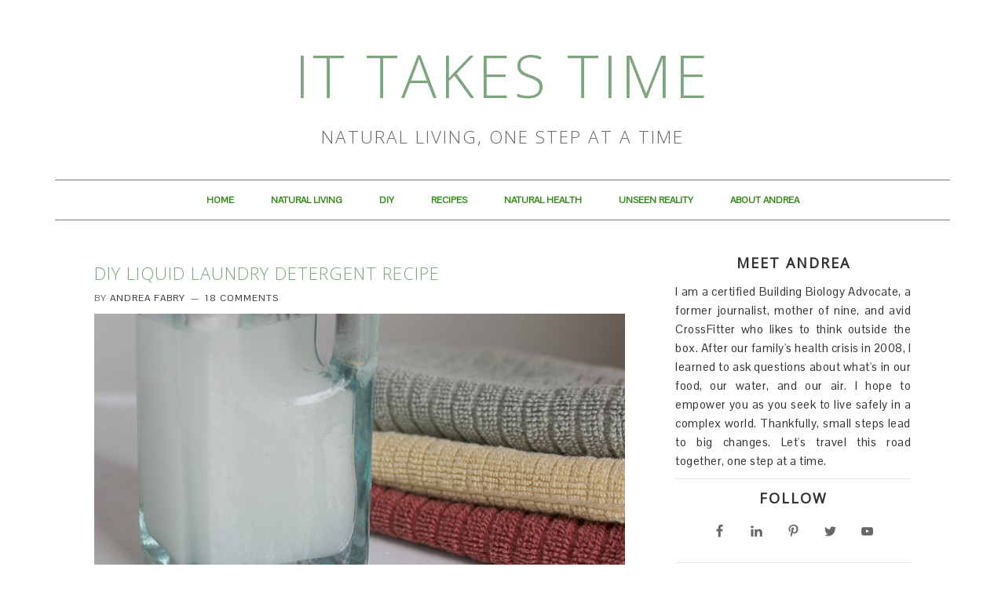

--- FILE ---
content_type: text/html; charset=UTF-8
request_url: https://it-takes-time.com/tag/diy-laundry/
body_size: 15496
content:
<!DOCTYPE html>
<html lang="en-US">
<head>
<meta charset="UTF-8"/>
<meta name="viewport" content="width=device-width, initial-scale=1"/>

			<style type="text/css">.slide-excerpt{width:50%}.slide-excerpt{bottom:0}.slide-excerpt{right:0}.flexslider{max-width:680px;max-height:350px}.slide-image{max-height:350px}</style>
	<!-- This site is optimized with the Yoast SEO plugin v15.1.1 - https://yoast.com/wordpress/plugins/seo/ -->
	<title>DIY laundry Archives - It Takes Time</title>
	<meta name="robots" content="index, follow, max-snippet:-1, max-image-preview:large, max-video-preview:-1"/>
	<link rel="canonical" href="https://it-takes-time.com/tag/diy-laundry/"/>
	<meta property="og:locale" content="en_US"/>
	<meta property="og:type" content="article"/>
	<meta property="og:title" content="DIY laundry Archives - It Takes Time"/>
	<meta property="og:url" content="https://it-takes-time.com/tag/diy-laundry/"/>
	<meta property="og:site_name" content="It Takes Time"/>
	<script type="application/ld+json" class="yoast-schema-graph">{"@context":"https://schema.org","@graph":[{"@type":"WebSite","@id":"https://it-takes-time.com/#website","url":"https://it-takes-time.com/","name":"It Takes Time","description":"Natural living, one step at a time","potentialAction":[{"@type":"SearchAction","target":"https://it-takes-time.com/?s={search_term_string}","query-input":"required name=search_term_string"}],"inLanguage":"en-US"},{"@type":"CollectionPage","@id":"https://it-takes-time.com/tag/diy-laundry/#webpage","url":"https://it-takes-time.com/tag/diy-laundry/","name":"DIY laundry Archives - It Takes Time","isPartOf":{"@id":"https://it-takes-time.com/#website"},"inLanguage":"en-US","potentialAction":[{"@type":"ReadAction","target":["https://it-takes-time.com/tag/diy-laundry/"]}]}]}</script>
	<!-- / Yoast SEO plugin. -->


<link rel='dns-prefetch' href='//fonts.googleapis.com'/>
<link rel='dns-prefetch' href='//s.w.org'/>
<link rel="alternate" type="application/rss+xml" title="It Takes Time &raquo; Feed" href="https://it-takes-time.com/feed/"/>
<link rel="alternate" type="application/rss+xml" title="It Takes Time &raquo; Comments Feed" href="https://it-takes-time.com/comments/feed/"/>
<link rel="alternate" type="application/rss+xml" title="It Takes Time &raquo; DIY laundry Tag Feed" href="https://it-takes-time.com/tag/diy-laundry/feed/"/>
		<script type="text/javascript">window._wpemojiSettings={"baseUrl":"https:\/\/s.w.org\/images\/core\/emoji\/13.0.0\/72x72\/","ext":".png","svgUrl":"https:\/\/s.w.org\/images\/core\/emoji\/13.0.0\/svg\/","svgExt":".svg","source":{"concatemoji":"https:\/\/it-takes-time.com\/wp-includes\/js\/wp-emoji-release.min.js?ver=5.5.17"}};!function(e,a,t){var n,r,o,i=a.createElement("canvas"),p=i.getContext&&i.getContext("2d");function s(e,t){var a=String.fromCharCode;p.clearRect(0,0,i.width,i.height),p.fillText(a.apply(this,e),0,0);e=i.toDataURL();return p.clearRect(0,0,i.width,i.height),p.fillText(a.apply(this,t),0,0),e===i.toDataURL()}function c(e){var t=a.createElement("script");t.src=e,t.defer=t.type="text/javascript",a.getElementsByTagName("head")[0].appendChild(t)}for(o=Array("flag","emoji"),t.supports={everything:!0,everythingExceptFlag:!0},r=0;r<o.length;r++)t.supports[o[r]]=function(e){if(!p||!p.fillText)return!1;switch(p.textBaseline="top",p.font="600 32px Arial",e){case"flag":return s([127987,65039,8205,9895,65039],[127987,65039,8203,9895,65039])?!1:!s([55356,56826,55356,56819],[55356,56826,8203,55356,56819])&&!s([55356,57332,56128,56423,56128,56418,56128,56421,56128,56430,56128,56423,56128,56447],[55356,57332,8203,56128,56423,8203,56128,56418,8203,56128,56421,8203,56128,56430,8203,56128,56423,8203,56128,56447]);case"emoji":return!s([55357,56424,8205,55356,57212],[55357,56424,8203,55356,57212])}return!1}(o[r]),t.supports.everything=t.supports.everything&&t.supports[o[r]],"flag"!==o[r]&&(t.supports.everythingExceptFlag=t.supports.everythingExceptFlag&&t.supports[o[r]]);t.supports.everythingExceptFlag=t.supports.everythingExceptFlag&&!t.supports.flag,t.DOMReady=!1,t.readyCallback=function(){t.DOMReady=!0},t.supports.everything||(n=function(){t.readyCallback()},a.addEventListener?(a.addEventListener("DOMContentLoaded",n,!1),e.addEventListener("load",n,!1)):(e.attachEvent("onload",n),a.attachEvent("onreadystatechange",function(){"complete"===a.readyState&&t.readyCallback()})),(n=t.source||{}).concatemoji?c(n.concatemoji):n.wpemoji&&n.twemoji&&(c(n.twemoji),c(n.wpemoji)))}(window,document,window._wpemojiSettings);</script>
		<style type="text/css">img.wp-smiley,img.emoji{display:inline!important;border:none!important;box-shadow:none!important;height:1em!important;width:1em!important;margin:0 .07em!important;vertical-align:-.1em!important;background:none!important;padding:0!important}</style>
	<link rel='stylesheet' id='foodie-theme-css' href='https://it-takes-time.com/wp-content/themes/foodie/A.style.css,qver=1.0.0.pagespeed.cf.1WCRn9nto6.css' type='text/css' media='all'/>
<link rel='stylesheet' id='wp-block-library-css' href='https://it-takes-time.com/wp-includes/css/dist/block-library/A.style.min.css,qver=5.5.17.pagespeed.cf.sbGIYr7uk6.css' type='text/css' media='all'/>
<link rel='stylesheet' id='main-style-css' href='https://it-takes-time.com/wp-content/plugins/category-post-list-widget/css/A.main.css,qver=5.5.17.pagespeed.cf.9yXIA4l2jH.css' type='text/css' media='all'/>
<style id='slick-style-css' media='all'>.slick-slider{position:relative;display:block;-moz-box-sizing:border-box;box-sizing:border-box}.slick-list{position:relative;display:block;overflow:hidden;margin:0;padding:0}.slick-list:focus{outline:none}.slick-list.dragging{cursor:pointer;cursor:hand}.slick-slider .slick-track,.slick-slider .slick-list{-webkit-transform:translate3d(0,0,0);-moz-transform:translate3d(0,0,0);-ms-transform:translate3d(0,0,0);-o-transform:translate3d(0,0,0);transform:translate3d(0,0,0)}.slick-track{position:relative;top:0;left:0;display:block}.slick-track:before,.slick-track:after{display:table;content:''}.slick-track:after{clear:both}.slick-loading .slick-track{visibility:hidden}.slick-slide{display:none;float:left;height:100%;min-height:1px}[dir='rtl'] .slick-slide{float:right}.slick-slide img{display:block}.slick-slide.slick-loading img{display:none}.slick-slide.dragging img{pointer-events:none}.slick-initialized .slick-slide{display:block}.slick-loading .slick-slide{visibility:hidden}.slick-vertical .slick-slide{display:block;height:auto;border:1px solid transparent}</style>
<link rel='stylesheet' id='slick-theme-css' href='https://it-takes-time.com/wp-content/plugins/category-post-list-widget/css/A.slick-theme.css,qver=5.5.17.pagespeed.cf.dCUSHRmqBc.css' type='text/css' media='all'/>
<link rel='stylesheet' id='tm_clicktotweet-css' href='https://it-takes-time.com/wp-content/plugins/click-to-tweet-by-todaymade/assets/css/A.styles.css,qver=5.5.17.pagespeed.cf.6KNRA62QEP.css' type='text/css' media='all'/>
<style id='cprp_style-css' media='all'>.cprp_items{display:none}.cprp_title,.cprp_percentage{text-align:left}.cprp_percentage img{display:inline-block}.cprp_thumbnail{width:25%;margin:5px 10px 5px 0;float:left}.cprp_excerpt{line-height:1.4em;text-align:left}.cprp_excerpt p{margin-top:0}.cprp_tags{text-overflow:ellipsis;overflow:hidden;width:100%;white-space:nowrap;word-wrap:normal;font-size:.8em;text-align:left}.cprp_items a{box-shadow:none!important}.cprp_items.cprp-widget ul,.cprp_items.list ul{margin:0;padding:0;list-style-type:none}.cprp_items.cprp-widget li,.cprp_items.list li{clear:both;margin-bottom:15px;list-style-type:none}.cprp_items.list .cprp_tags{background:#efefef;padding:5px}</style>
<link rel='stylesheet' id='genesis-social-profiles-menu-css' href='https://it-takes-time.com/wp-content/plugins/genesis-social-profiles-menu/css/A.gspm-styles.css,qver=1.2.pagespeed.cf.G2A7fdC1EY.css' type='text/css' media='all'/>
<style id='jpibfi-style-css' media='all'>@font-face{font-family:jpibfi-font;src:url(/wp-content/plugins/jquery-pin-it-button-for-images/css/fonts/jpibfi-font.eot?ifsn2k);src:url(/wp-content/plugins/jquery-pin-it-button-for-images/css/fonts/jpibfi-font.eot?ifsn2k#iefix) format("embedded-opentype") , url(/wp-content/plugins/jquery-pin-it-button-for-images/css/fonts/jpibfi-font.ttf?ifsn2k) format("truetype") , url(/wp-content/plugins/jquery-pin-it-button-for-images/css/fonts/jpibfi-font.woff?ifsn2k) format("woff") , url(/wp-content/plugins/jquery-pin-it-button-for-images/css/fonts/jpibfi-font.svg?ifsn2k#jpibfi-font) format("svg");font-weight:400;font-style:normal}a.pinit-button.custom,a.pinit-button.old_default{text-indent:-9999em!important}a.pinit-button.custom span,a.pinit-button.old_default span{display:block;background-color:transparent!important;background-repeat:no-repeat!important;background-position:0 0!important}a.pinit-button.old_default span{background-image:url(/wp-content/plugins/jquery-pin-it-button-for-images/css/images/xpinit-button.png.pagespeed.ic.x9O7YK_Veg.webp)!important}a.pinit-button.default{display:block;overflow:hidden;text-decoration:none;color:#fff;background-color:#bd081c}a.pinit-button.default:hover{background-color:#a50718}a.pinit-button.default.jpibfi-button-rounded-rectangle,a.pinit-button.default.jpibfi-button-rounded-square{border-radius:10px}a.pinit-button.default.jpibfi-button-round{border-radius:50%}a.pinit-button.default [class*=" jpibfi-icon-"],a.pinit-button.default [class^="jpibfi-icon-"]{color:#fff;display:block}a.pinit-button.default [class*=" jpibfi-icon-"]:hover,a.pinit-button.default [class^="jpibfi-icon-"]:hover{color:#fff}a.pinit-button.default [class*=" jpibfi-icon-"]:before,a.pinit-button.default [class^="jpibfi-icon-"]:before{display:block;position:absolute;top:50%;left:50%}[class*=" jpibfi-icon-"],[class^="jpibfi-icon-"]{font-family:jpibfi-font!important;speak:none;font-style:normal;font-weight:400;font-variant:normal;text-transform:none;line-height:1;-webkit-font-smoothing:antialiased;-moz-osx-font-smoothing:grayscale}.jpibfi-icon-circle:before{content:""}.jpibfi-icon-plain:before{content:""}.jpibfi-icon-thumb-tack:before{content:""}.jpibfi-icon-pushpin:before{content:""}.jpibfi-icon-pinterest2:before{content:""}a.pinit-button{position:absolute;display:none}</style>
<link rel='stylesheet' id='lato-css' href='//fonts.googleapis.com/css?family=Lato%3A400%2C700%2C300italic%2C300%2C100&#038;ver=5.5.17' type='text/css' media='all'/>
<link rel='stylesheet' id='mpprecipe-common-css' href='https://it-takes-time.com/wp-content/plugins/meal-planner-pro/A.mpprecipe-common.css,qver=5.5.17.pagespeed.cf.06CS1B4Nq6.css' type='text/css' media='all'/>
<link rel='stylesheet' id='mpprecipe-custom-css' href='https://it-takes-time.com/wp-content/plugins/meal-planner-pro/A.mpprecipe-design18.css,qver=5.5.17.pagespeed.cf.Ugka-dvEKj.css' type='text/css' media='all'/>
<style id='simmer-icons-css' media='all'>@font-face{font-family:'simmer-icons';src:url(/wp-content/plugins/simmer/core/assets/icons/font/simmer-icons.eot?53405771);src:url(/wp-content/plugins/simmer/core/assets/icons/font/simmer-icons.eot?53405771#iefix) format('embedded-opentype') , url(/wp-content/plugins/simmer/core/assets/icons/font/simmer-icons.woff?53405771) format('woff') , url(/wp-content/plugins/simmer/core/assets/icons/font/simmer-icons.ttf?53405771) format('truetype') , url(/wp-content/plugins/simmer/core/assets/icons/font/simmer-icons.svg?53405771#simmer-icons) format('svg');font-weight:normal;font-style:normal}[class^="simmer-icon-"]:before,[class*=" simmer-icon-"]:before{font-family:"simmer-icons";font-style:normal;font-weight:normal;speak:none;display:inline-block;text-decoration:inherit;width:1em;margin-right:.2em;text-align:center;font-variant:normal;text-transform:none;line-height:1em;margin-left:.2em}.simmer-icon-logo:before{content:'\e800'}.simmer-icon-print:before{content:'\e801'}</style>
<style id='simmer-plugin-styles-css' media='all'>.simmer-recipe-details:before,.simmer-recipe-details:after{content:" ";display:table}.simmer-recipe-details:after{clear:both}.simmer-recipe-details{*zoom: 1}.simmer-recipe-meta{font-size:.8em}.simmer-recipe-description img{float:right;margin:0 0 10px 10px}.simmer-recipe-details{padding:10px 0;font-size:.8em;border-top:1px solid #000;border-bottom:1px solid #000;clear:both}.simmer-recipe-details ul{margin:0 0 10px 0;padding:0;list-style:none}.simmer-recipe-details ul:last-child{margin-bottom:0}.simmer-recipe-details li{display:inline-block;padding:0 10px;border-right:1px solid #000}.simmer-recipe-details li:first-child{padding-left:0}.simmer-recipe-details li:last-child{padding-right:0;border-right:none}.simmer-ingredients{margin:0 0 0 20px}.simmer-ingredients li{margin-bottom:.5em}.simmer-instructions{margin:0 0 0 20px}.simmer-instructions li{margin-bottom:1em}.simmer-recipe-footer{padding-top:10px;font-size:.8em;border-top:1px solid #000}.simmer-recipe-footer::before,.simmer-recipe-footer::after{content:"";display:table}.simmer-recipe-footer::after{clear:both}.simmer-recipe-source{float:left;width:48%}.simmer-recipe-tools{float:right;width:48%;text-align:right}.simmer-recipe-tools ul{margin:0;padding:0;list-style:none}.simmer-recipe-tools li{float:right;margin-right:10px}.simmer-recipe-tools li:last-child{margin-right:0}.simmer-message{margin:20px 0;padding:10px;text-align:center;border-radius:4px}.simmer-embedded-recipe,.simmer-embedded-recipe *{-webkit-box-sizing:border-box;-moz-box-sizing:border-box;box-sizing:border-box}.simmer-embedded-recipe{padding:20px;background:rgba(0,0,0,.01);border:1px solid rgba(0,0,0,.1);-webkit-border-radius:4px;-moz-border-radius:4px;border-radius:4px}.simmer-embedded-recipe.hentry{margin:20px 0;padding:20px}.simmer-embedded-recipe.hentry.has-post-thumbnail{padding-top:20px}.simmer-embedded-recipe .simmer-recipe-title{margin-top:0}</style>
<link rel='stylesheet' id='mc4wp-form-basic-css' href='https://it-takes-time.com/wp-content/plugins/mailchimp-for-wp/assets/css/form-basic.min.css,qver=4.8.1.pagespeed.ce.FjImdSXFiz.css' type='text/css' media='all'/>
<link rel='stylesheet' id='foodie-google-fonts-css' href='//fonts.googleapis.com/css?family=Pontano+Sans%7COpen+Sans%3A300%2C400&#038;ver=1.0.0' type='text/css' media='all'/>
<style id='simple-social-icons-font-css' media='all'>.simple-social-icons svg[class^="social-"],.simple-social-icons svg[class*=" social-"]{display:inline-block;width:1em;height:1em;stroke-width:0;stroke:currentColor;fill:currentColor}.simple-social-icons{overflow:hidden}.simple-social-icons ul{margin:0;padding:0}.simple-social-icons ul li{background:none!important;border:none!important;float:left;list-style-type:none!important;margin:0 6px 12px!important;padding:0!important}.simple-social-icons ul li a{border:none!important;-moz-box-sizing:content-box;-webkit-box-sizing:content-box;box-sizing:content-box;display:inline-block;font-style:normal!important;font-variant:normal!important;font-weight:normal!important;height:1em;line-height:1em;text-align:center;text-decoration:none!important;text-transform:none!important;width:1em}.simple-social-icons ul.aligncenter{text-align:center}.simple-social-icons ul.aligncenter li{display:inline-block;float:none}.simple-social-icons .screen-reader-text{position:absolute;width:1px;height:1px;padding:0;margin:-1px;overflow:hidden;clip:rect(0,0,0,0);border:0}</style>
<style id='wp-cpl-base-css-css' media='all'>.wp-cpl-widget,.wp-cpl-widget *{margin:0!important;padding:0!important}.wp-cpl-widget{list-style:none!important;background:none!important}.wp-cpl-widget li{background:none!important;float:none!important;padding:3px 5px!important;margin:2px 0!important;overflow:hidden!important}.wp-cpl-widget li span.wp-thumb-overlay{float:left!important;padding:3px!important;line-height:0!important;margin:0 5px 0 0!important}.wp-cpl-teaser{padding:5px 0 0 0!important;font-style:italic!important;margin:0 0 5px 0!important}.wp-cpl-read-more{text-align:right!important;padding:5px 0 0 0!important;font-style:italic!important;margin:0 0 5px 0!important}.wp-cpl-comment,.wp-cpl-date,.wp-cpl-author{display:block!important;font-size:80%!important}.wp-cpl-sc-wrap,.wp-cpl-sc-wrap *{margin:0!important;padding:0!important}.wp-cpl-sc-wrap .wp-cpl-sc-post{margin:5px 0!important;padding:5px 10px!important;overflow:hidden!important}.wp-cpl-sc-wrap .wp-cpl-sc-post .wp-cpl-sc-thumba{float:left!important;margin:0 10px 10px 0!important;-moz-border-radius:4px;border-radius:4px;display:block!important}.wp-cpl-sc-wrap .wp-cpl-sc-post .wp-cpl-sc-thumba .wp-cpl-sc-thumb{-moz-border-radius:4px;border-radius:4px;display:block!important;padding:4px!important}.wp-cpl-sc-wrap .wp-cpl-sc-post h2{clear:right!important}.wp-cpl-sc-wrap .wp-cpl-sc-post .wp-cpl-sc-meta{clear:right!important;margin:3px 0!important;font-size:10px!important;font-style:italic!important;padding:3px!important;overflow:hidden!important}.wp-cpl-sc-wrap .wp-cpl-sc-post .wp-cpl-sc-entry{margin:3px 0!important}.wp-cpl-sc-wrap .wp-cpl-sc-post .wp-cpl-sc-readmore{text-align:right!important;font-size:11px!important;font-style:italic!important}</style>
<style id='wp_cpl_css_0-css' media='all'>.wp-cpl-theme-0 li{border:1px solid #b9b9b9!important}.wp-cpl-theme-0 li span.wp-thumb-overlay{background:#e1e1e1!important;border:1px solid #868686!important}.wp-cpl-theme-0 li.wp-cpl-sticky span.wp-thumb-overlay{background:#ebe56c!important;border:1px solid #c90!important}.wp-cpl-theme-0 li.wp-cpl-even{background:#eaeaea!important}.wp-cpl-theme-0 li.wp-cpl-odd{background:#fff!important}.wp-cpl-theme-0 li.wp-cpl-sticky{background:#fcfecb!important;border:1px solid #f4ec51!important}.wp-cpl-sc-theme-0{color:#333!important}.wp-cpl-sc-theme-0 a{color:#003!important}.wp-cpl-sc-theme-0 .wp-cpl-sc-post{background:#eaeaea!important;border:1px solid #b9b9b9!important}.wp-cpl-sc-theme-0 .wp-cpl-sc-sticky{background:#fcfecb!important;border:1px solid #f4ec51!important}.wp-cpl-sc-theme-0 .wp-cpl-sc-post .wp-cpl-sc-thumba{background:#e1e1e1!important}.wp-cpl-sc-theme-0 .wp-cpl-sc-sticky .wp-cpl-sc-thumba{background:#ebe56c!important}.wp-cpl-sc-theme-0 .wp-cpl-sc-post h2 a{color:#336!important}.wp-cpl-sc-theme-0 .wp-cpl-sc-sticky h2 a{color:#660!important}.wp-cpl-sc-theme-0 .wp-cpl-sc-post .wp-cpl-sc-meta{background:#e1e1e1!important;color:#333!important}.wp-cpl-sc-theme-0 .wp-cpl-sc-sticky .wp-cpl-sc-meta{background:#ebe56c!important;color:#333!important}</style>
<style id='wp_cpl_css_1-css' media='all'>.wp-cpl-theme-1 li{border:1px solid #818181!important}.wp-cpl-theme-1 li span.wp-thumb-overlay{background:#4f4f4f!important;border:1px solid #303030!important}.wp-cpl-theme-1 li.wp-cpl-sticky span.wp-thumb-overlay{background:#996!important;border:1px solid #303030!important}.wp-cpl-theme-1 li.wp-cpl-even{background:#242424!important}.wp-cpl-theme-1 li.wp-cpl-odd{background:#373737!important}.wp-cpl-theme-1 li.wp-cpl-sticky{background:#626400!important;border:1px solid #463d15!important}.wp-cpl-sc-theme-1{color:#ddd!important}.wp-cpl-sc-theme-1 a{color:#3cf!important}.wp-cpl-sc-theme-1 .wp-cpl-sc-sticky a{color:#cfc!important}.wp-cpl-sc-theme-1 .wp-cpl-sc-post{background:#242424!important;border:1px solid #000!important}.wp-cpl-sc-theme-1 .wp-cpl-sc-sticky{background:#626400!important;border:1px solid #463d15!important}.wp-cpl-sc-theme-1 .wp-cpl-sc-post .wp-cpl-sc-thumba{background:#666!important;border:1px solid #303030!important}.wp-cpl-sc-theme-1 .wp-cpl-sc-sticky .wp-cpl-sc-thumba{background:#996!important;border:1px solid #303030!important}.wp-cpl-sc-theme-1 .wp-cpl-sc-post h2 a{color:#cff!important}.wp-cpl-sc-theme-1 .wp-cpl-sc-sticky h2 a{color:#cf9!important}.wp-cpl-sc-theme-1 .wp-cpl-sc-post .wp-cpl-sc-meta{background:#666!important}.wp-cpl-sc-theme-1 .wp-cpl-sc-sticky .wp-cpl-sc-meta{background:#996!important}</style>
<style id='wp_cpl_css_2-css' media='all'>.wp-cpl-theme-2 li{border:1px solid #a7dbd8!important}.wp-cpl-theme-2 li span.wp-thumb-overlay{background:#a7dbd8!important;border:1px solid #69d2e7!important}.wp-cpl-theme-2 li.wp-cpl-sticky span.wp-thumb-overlay{background:#ffbd88!important;border:1px solid #c96!important}.wp-cpl-theme-2 li.wp-cpl-even{background:#dcf1f0!important}.wp-cpl-theme-2 li.wp-cpl-odd{background:#eaf7f5!important}.wp-cpl-theme-2 li.wp-cpl-sticky{background:#ffe0c7!important;border:1px solid #fa6900!important}.wp-cpl-theme-2 li.wp-cpl-sticky a{color:#f38630!important}.wp-cpl-sc-theme-2{color:#333!important}.wp-cpl-sc-theme-2 a{color:#366!important}.wp-cpl-sc-theme-2 .wp-cpl-sc-sticky a{color:#f06c22!important}.wp-cpl-sc-theme-2 .wp-cpl-sc-post{background:#dcf1f0!important;border:1px solid #a7dbd8!important}.wp-cpl-sc-theme-2 .wp-cpl-sc-sticky{background:#ffe0c7!important;border:1px solid #fa6900!important}.wp-cpl-sc-theme-2 .wp-cpl-sc-post .wp-cpl-sc-thumba{background:#bed2d1!important}.wp-cpl-sc-theme-2 .wp-cpl-sc-sticky .wp-cpl-sc-thumba{background:#ffbd88!important}.wp-cpl-sc-theme-2 .wp-cpl-sc-post h2 a{color:#033!important}.wp-cpl-sc-theme-2 .wp-cpl-sc-sticky h2 a{color:#dd6100!important}.wp-cpl-sc-theme-2 .wp-cpl-sc-post .wp-cpl-sc-meta{background:#bed2d1!important;color:#333!important}.wp-cpl-sc-theme-2 .wp-cpl-sc-sticky .wp-cpl-sc-meta{background:#ffbd88!important;color:#333!important}</style>
<style id='wp_cpl_css_3-css' media='all'>.wp-cpl-theme-3 li{border:1px solid #79bd9a!important}.wp-cpl-theme-3 li span.wp-thumb-overlay{background:#cff09e!important;border:1px solid #0b486b!important}.wp-cpl-theme-3 li.wp-cpl-sticky span.wp-thumb-overlay{background:#9c9!important;border:1px solid #696!important}.wp-cpl-theme-3 li.wp-cpl-even{background:#d6ffea!important}.wp-cpl-theme-3 li.wp-cpl-odd{background:#fff!important}.wp-cpl-theme-3 li.wp-cpl-sticky{background:#cff09e!important;border:1px solid #3b8686!important}.wp-cpl-theme-3 li.wp-cpl-sticky a{color:#0b486b!important}.wp-cpl-theme-3 li.wp-cpl-sticky span.wp-thumb-overlay{background:#a8dba8!important}.wp-cpl-sc-theme-3{color:#333!important}.wp-cpl-sc-theme-3 a{color:#396!important}.wp-cpl-sc-theme-3 .wp-cpl-sc-sticky a{color:#3b8686!important}.wp-cpl-sc-theme-3 .wp-cpl-sc-post{background:#d6ffea!important;border:1px solid #79bd9a!important}.wp-cpl-sc-theme-3 .wp-cpl-sc-sticky{background:#cff09e!important;border:1px solid #3b8686!important}.wp-cpl-sc-theme-3 .wp-cpl-sc-post .wp-cpl-sc-thumba{background:#9cc!important}.wp-cpl-sc-theme-3 .wp-cpl-sc-sticky .wp-cpl-sc-thumba{background:#9c9!important}.wp-cpl-sc-theme-3 .wp-cpl-sc-post h2 a{color:#033!important}.wp-cpl-sc-theme-3 .wp-cpl-sc-sticky h2 a{color:#363!important}.wp-cpl-sc-theme-3 .wp-cpl-sc-post .wp-cpl-sc-meta{background:#9cc!important;color:#333!important}.wp-cpl-sc-theme-3 .wp-cpl-sc-sticky .wp-cpl-sc-meta{background:#9c9!important;color:#333!important}</style>
<link rel='stylesheet' id='slider_styles-css' href='https://it-takes-time.com/wp-content/plugins/genesis-responsive-slider/assets/A.style.css,qver=1.0.1.pagespeed.cf.-ZJdYpwTaF.css' type='text/css' media='all'/>
<script type='text/javascript' src='https://it-takes-time.com/wp-includes/js/jquery/jquery.js,qver=1.12.4-wp.pagespeed.jm.gp20iU5FlU.js' id='jquery-core-js'></script>
<script src="https://it-takes-time.com/wp-content/plugins/category-post-list-widget,_js,_slick.min.js,qver==5.5.17+meal-planner-pro,_mpprecipe_print.js,qver==5.5.17.pagespeed.jc.wLDW6XMeQj.js"></script><script>eval(mod_pagespeed_Etlr6ojanc);</script>
<script>eval(mod_pagespeed_sjeM5aD7lx);</script>
<!--[if lt IE 9]>
<script type='text/javascript' src='https://it-takes-time.com/wp-content/themes/genesis/lib/js/html5shiv.min.js?ver=3.7.3' id='html5shiv-js'></script>
<![endif]-->
<script type='text/javascript' src='https://it-takes-time.com/wp-content/plugins/simple-social-icons/svgxuse.js,qver=1.1.21.pagespeed.jm.6HOTyKZPyf.js' id='svg-x-use-js'></script>
<link rel="https://api.w.org/" href="https://it-takes-time.com/wp-json/"/><link rel="alternate" type="application/json" href="https://it-takes-time.com/wp-json/wp/v2/tags/753"/><link rel="EditURI" type="application/rsd+xml" title="RSD" href="https://it-takes-time.com/xmlrpc.php?rsd"/>
<link rel="wlwmanifest" type="application/wlwmanifest+xml" href="https://it-takes-time.com/wp-includes/wlwmanifest.xml"/> 
<meta name="generator" content="WordPress 5.5.17"/>
<style type="text/css">.enews .screenread{height:1px;left:-1000em;overflow:hidden;position:absolute;top:-1000em;width:1px}</style><style type="text/css">a.pinit-button.custom span{background-image:url(http://it-takes-time.com/wp-content/uploads/2014/02/pinit.png)}.pinit-hover{opacity:.5!important;filter: alpha(opacity=50) !important}a.pinit-button{border-bottom:0!important;box-shadow:none!important;margin-bottom:0!important}a.pinit-button::after{display:none}</style>
		 <style>.myrecipe-button,.mylist-button,.mycal-button,.save-button,.nut-circle{background-color:# !important}.butn-link{border-color:# !important}.butn-link,#mpprecipe-summary{color:# !important}.myrecipe-button:hover,.mylist-button:hover,.mycal-button:hover,.save-button:hover{background-color:# !important}.butn-link:hover{color:# !important;border-color:# !important}.mpprecipe-container-border a{color:# !important}.mpprecipe .h-4,#mpprecipe-title{color: # !important}</style> 
		<style>.simmer-embedded-recipe{color:#000;background:rgba(0,0,0,.01);border-color:rgba(0,0,0,.1)}.simmer-recipe-details{border-color:rgba(0,0,0,.2)}.simmer-recipe-details li{border-color:rgba(0,0,0,.1)}.simmer-message{color:#000;background:rgba(0,0,0,.1)}.simmer-recipe-footer{border-color:rgba(0,0,0,.2)}</style>

		<link rel="icon" href="https://it-takes-time.com/wp-content/themes/foodie/images/favicon.ico"/>
<link rel="pingback" href="https://it-takes-time.com/xmlrpc.php"/>
<script type="text/javascript">$(function(){$('div.content  img').pinit();});</script>

<script>(function(i,s,o,g,r,a,m){i['GoogleAnalyticsObject']=r;i[r]=i[r]||function(){(i[r].q=i[r].q||[]).push(arguments)},i[r].l=1*new Date();a=s.createElement(o),m=s.getElementsByTagName(o)[0];a.async=1;a.src=g;m.parentNode.insertBefore(a,m)})(window,document,'script','//www.google-analytics.com/analytics.js','ga');ga('create','UA-16079968-1','auto');ga('send','pageview');</script>


<script data-cfasync="false" type="text/javascript">(function(a,h,a_,l,o,g,y){window[a_]={c:o,b:g,u:l};var s=a.createElement(h);s.src=l,e=a.getElementsByTagName(h)[0];e.parentNode.insertBefore(s,e);})(document,"script","_ahalogy","//w.ahalogy.com/",{client:"43736389452"});</script>
</head>
<body class="archive tag tag-diy-laundry tag-753 gspm header-full-width nolayout theme-earthy foodie" itemscope itemtype="http://globalhotsale.su/"><div class="site-container"><header class="site-header" itemscope itemtype="http://globalhotsale.su/"><div class="wrap"><div class="title-area"><p class="site-title" itemprop="headline"><a href="https://it-takes-time.com/">It Takes Time</a></p><p class="site-description" itemprop="description">Natural living, one step at a time</p></div></div></header><div class="menu-toggle"><span><a href="#">Navigation</a></span></div><nav class="nav-primary" itemscope itemtype="http://globalhotsale.su/"><div class="wrap"><ul id="menu-header-menu" class="menu genesis-nav-menu menu-primary"><li id="menu-item-1325" class="menu-item menu-item-type-custom menu-item-object-custom menu-item-home menu-item-1325"><a href="http://it-takes-time.com/" itemprop="url"><span itemprop="name">Home</span></a></li>
<li id="menu-item-936" class="menu-item menu-item-type-custom menu-item-object-custom menu-item-has-children menu-item-936"><a href="#" itemprop="url"><span itemprop="name">Natural Living</span></a>
<ul class="sub-menu">
	<li id="menu-item-11598" class="menu-item menu-item-type-taxonomy menu-item-object-category menu-item-11598"><a href="https://it-takes-time.com/category/natural-living/house/" itemprop="url"><span itemprop="name">House</span></a></li>
	<li id="menu-item-11599" class="menu-item menu-item-type-taxonomy menu-item-object-category menu-item-11599"><a href="https://it-takes-time.com/category/natural-living/beauty/" itemprop="url"><span itemprop="name">Beauty</span></a></li>
	<li id="menu-item-11601" class="menu-item menu-item-type-taxonomy menu-item-object-category menu-item-11601"><a href="https://it-takes-time.com/category/natural-living/foodie/" itemprop="url"><span itemprop="name">Foodie</span></a></li>
	<li id="menu-item-11600" class="menu-item menu-item-type-taxonomy menu-item-object-category menu-item-11600"><a href="https://it-takes-time.com/category/natural-living/by-kids-for-kids-natural-living/" itemprop="url"><span itemprop="name">By Kids for Kids</span></a></li>
</ul>
</li>
<li id="menu-item-11603" class="menu-item menu-item-type-taxonomy menu-item-object-category menu-item-11603"><a href="https://it-takes-time.com/category/diy/" itemprop="url"><span itemprop="name">DIY</span></a></li>
<li id="menu-item-611" class="menu-item menu-item-type-post_type menu-item-object-page menu-item-611"><a href="https://it-takes-time.com/recipe-index/" itemprop="url"><span itemprop="name">Recipes</span></a></li>
<li id="menu-item-937" class="menu-item menu-item-type-custom menu-item-object-custom menu-item-has-children menu-item-937"><a href="#" itemprop="url"><span itemprop="name">Natural Health</span></a>
<ul class="sub-menu">
	<li id="menu-item-11604" class="menu-item menu-item-type-taxonomy menu-item-object-category menu-item-11604"><a href="https://it-takes-time.com/category/natural-health/dental/" itemprop="url"><span itemprop="name">Dental</span></a></li>
	<li id="menu-item-11606" class="menu-item menu-item-type-taxonomy menu-item-object-category menu-item-11606"><a href="https://it-takes-time.com/category/natural-health/gut-health/" itemprop="url"><span itemprop="name">Gut Health</span></a></li>
	<li id="menu-item-11605" class="menu-item menu-item-type-taxonomy menu-item-object-category menu-item-11605"><a href="https://it-takes-time.com/category/natural-health/detox/" itemprop="url"><span itemprop="name">Detox</span></a></li>
	<li id="menu-item-11607" class="menu-item menu-item-type-taxonomy menu-item-object-category menu-item-11607"><a href="https://it-takes-time.com/category/natural-health/type-1-diabetes/" itemprop="url"><span itemprop="name">Type 1 Diabetes</span></a></li>
</ul>
</li>
<li id="menu-item-6224" class="menu-item menu-item-type-taxonomy menu-item-object-category menu-item-has-children menu-item-6224"><a href="https://it-takes-time.com/category/unseen-reality/" itemprop="url"><span itemprop="name">Unseen Reality</span></a>
<ul class="sub-menu">
	<li id="menu-item-11611" class="menu-item menu-item-type-taxonomy menu-item-object-category menu-item-11611"><a href="https://it-takes-time.com/category/unseen-reality/microbes-mold/" itemprop="url"><span itemprop="name">Microbes &#038; Mold</span></a></li>
	<li id="menu-item-11610" class="menu-item menu-item-type-taxonomy menu-item-object-category menu-item-11610"><a href="https://it-takes-time.com/category/unseen-reality/electromagnetic-radiation/" itemprop="url"><span itemprop="name">Electromagnetic Radiation</span></a></li>
</ul>
</li>
<li id="menu-item-542" class="menu-item menu-item-type-post_type menu-item-object-page menu-item-542"><a href="https://it-takes-time.com/about-andrea/" itemprop="url"><span itemprop="name">About Andrea</span></a></li>
</ul></div></nav><div class="site-inner"><div class="content-sidebar-wrap"><main class="content"><article class="post-2354 post type-post status-publish format-standard has-post-thumbnail category-cleaning category-diy category-house category-recipes-2 tag-borax tag-diy tag-diy-laundry tag-efficient tag-efficient-microorganisms tag-em tag-em-powder tag-laundry tag-liquid tag-non-toxic tag-powder tag-recipe tag-soap tag-soda tag-washing tag-water entry" itemscope itemtype="http://globalhotsale.su/"><header class="entry-header"><h2 class="entry-title" itemprop="headline"><a href="https://it-takes-time.com/2014/06/27/diy-liquid-laundry-detergent-recipe/" rel="bookmark">DIY Liquid Laundry Detergent Recipe</a></h2> 
<p class="entry-meta"><time class="entry-time" itemprop="datePublished" datetime="2014-06-27T23:07:01-07:00">June 27, 2014</time> by <span class="entry-author" itemprop="author" itemscope itemtype="http://globalhotsale.su/"><a href="https://it-takes-time.com/author/admin/" class="entry-author-link" itemprop="url" rel="author"><span class="entry-author-name" itemprop="name">Andrea Fabry</span></a></span> <span class="entry-comments-link"><a href="https://it-takes-time.com/2014/06/27/diy-liquid-laundry-detergent-recipe/#comments">18 Comments</a></span> </p></header><div class="entry-content" itemprop="text"><a class="entry-image-link" href="https://it-takes-time.com/2014/06/27/diy-liquid-laundry-detergent-recipe/" aria-hidden="true"><img width="676" height="348" src="https://it-takes-time.com/wp-content/uploads/2014/06/DIY-Liquid-Laundry-Soap-676x348.jpg" class=" post-image entry-image" alt="DIY Liquid Laundry Detergent Recipe" loading="lazy" itemprop="image" srcset="https://it-takes-time.com/wp-content/uploads/2014/06/DIY-Liquid-Laundry-Soap-676x348.jpg 676w, https://it-takes-time.com/wp-content/uploads/2014/06/DIY-Liquid-Laundry-Soap-300x154.jpg 300w, https://it-takes-time.com/wp-content/uploads/2014/06/DIY-Liquid-Laundry-Soap.jpg 680w" sizes="(max-width: 676px) 100vw, 676px"/></a><input class="jpibfi" type="hidden"><p>Homemade powdered laundry soap works great with warm and hot loads of laundry, but what about cold loads? You have two options. Blend 1 tablespoon of powder with warm water and dissolve ahead of time, or make this DIY liquid laundry detergent recipe for use in all temperatures. (Find my powdered recipe here.) &nbsp; Both&#8230;&nbsp;</p>
<p><a class="more-link" href="https://it-takes-time.com/2014/06/27/diy-liquid-laundry-detergent-recipe/">Read More &raquo;</a></p>
</div><footer class="entry-footer"><p class="entry-meta"><span class="entry-categories">Filed Under: <a href="https://it-takes-time.com/category/natural-living/cleaning/" rel="category tag">Cleaning</a>, <a href="https://it-takes-time.com/category/diy/" rel="category tag">DIY</a>, <a href="https://it-takes-time.com/category/natural-living/house/" rel="category tag">House</a>, <a href="https://it-takes-time.com/category/recipes-2/" rel="category tag">Recipes</a></span> <span class="entry-tags">Tagged With: <a href="https://it-takes-time.com/tag/borax/" rel="tag">borax</a>, <a href="https://it-takes-time.com/tag/diy/" rel="tag">DIY</a>, <a href="https://it-takes-time.com/tag/diy-laundry/" rel="tag">DIY laundry</a>, <a href="https://it-takes-time.com/tag/efficient/" rel="tag">efficient</a>, <a href="https://it-takes-time.com/tag/efficient-microorganisms/" rel="tag">Efficient Microorganisms</a>, <a href="https://it-takes-time.com/tag/em/" rel="tag">EM</a>, <a href="https://it-takes-time.com/tag/em-powder/" rel="tag">EM powder</a>, <a href="https://it-takes-time.com/tag/laundry/" rel="tag">laundry</a>, <a href="https://it-takes-time.com/tag/liquid/" rel="tag">liquid</a>, <a href="https://it-takes-time.com/tag/non-toxic/" rel="tag">non-toxic</a>, <a href="https://it-takes-time.com/tag/powder/" rel="tag">powder</a>, <a href="https://it-takes-time.com/tag/recipe/" rel="tag">recipe</a>, <a href="https://it-takes-time.com/tag/soap/" rel="tag">soap</a>, <a href="https://it-takes-time.com/tag/soda/" rel="tag">soda</a>, <a href="https://it-takes-time.com/tag/washing/" rel="tag">washing</a>, <a href="https://it-takes-time.com/tag/water/" rel="tag">water</a></span></p></footer></article></main><aside class="sidebar sidebar-primary widget-area" role="complementary" aria-label="Primary Sidebar" itemscope itemtype="http://globalhotsale.su/"><section id="text-3" class="widget widget_text"><div class="widget-wrap"><h4 class="widget-title widgettitle">MEET ANDREA</h4>
			<div class="textwidget"><p>I am a certified Building Biology Advocate, a former journalist, mother of nine, and avid CrossFitter who likes to think outside the box. After our family's health crisis in 2008, I learned to ask questions about what's in our food, our water, and our air.  I hope to empower you as you seek to live safely in a complex world. Thankfully, small steps lead to big changes. Let's travel this road together, one step at a time.</p>
</div>
		</div></section>
<section id="simple-social-icons-5" class="widget simple-social-icons"><div class="widget-wrap"><h4 class="widget-title widgettitle">Follow</h4>
<ul class="aligncenter"><li class="ssi-facebook"><a href="https://www.facebook.com/justso" target="_blank" rel="noopener noreferrer"><svg role="img" class="social-facebook" aria-labelledby="social-facebook-5"><use xlink:href="https://it-takes-time.com/wp-content/plugins/simple-social-icons/symbol-defs.svg#social-facebook"></use></svg></a></li><li class="ssi-linkedin"><a href="https://www.linkedin.com/in/andreafabry" target="_blank" rel="noopener noreferrer"><svg role="img" class="social-linkedin" aria-labelledby="social-linkedin-5"><use xlink:href="https://it-takes-time.com/wp-content/plugins/simple-social-icons/symbol-defs.svg#social-linkedin"></use></svg></a></li><li class="ssi-pinterest"><a href="http://www.pinterest.com/akfabry/" target="_blank" rel="noopener noreferrer"><svg role="img" class="social-pinterest" aria-labelledby="social-pinterest-5"><use xlink:href="https://it-takes-time.com/wp-content/plugins/simple-social-icons/symbol-defs.svg#social-pinterest"></use></svg></a></li><li class="ssi-twitter"><a href="https://twitter.com/AndreaFabry" target="_blank" rel="noopener noreferrer"><svg role="img" class="social-twitter" aria-labelledby="social-twitter-5"><use xlink:href="https://it-takes-time.com/wp-content/plugins/simple-social-icons/symbol-defs.svg#social-twitter"></use></svg></a></li><li class="ssi-youtube"><a href="https://www.youtube.com/user/akfabry1" target="_blank" rel="noopener noreferrer"><svg role="img" class="social-youtube" aria-labelledby="social-youtube-5"><use xlink:href="https://it-takes-time.com/wp-content/plugins/simple-social-icons/symbol-defs.svg#social-youtube"></use></svg></a></li></ul></div></section>
<section id="search-2" class="widget widget_search"><div class="widget-wrap"><form class="search-form" itemprop="potentialAction" itemscope itemtype="http://globalhotsale.su/" method="get" action="https://it-takes-time.com/" role="search"><meta itemprop="target" content="https://it-takes-time.com/?s={s}"/><input itemprop="query-input" type="search" name="s" placeholder="looking for something?"/><input type="submit" value="Search"/></form></div></section>
<section id="text-18" class="widget widget_text"><div class="widget-wrap"><h4 class="widget-title widgettitle">Now Available on Amazon</h4>
			<div class="textwidget"><a href="http://www.amazon.com/gp/product/1523732482/ref=as_li_tl?ie=UTF8&camp=1789&creative=9325&creativeASIN=1523732482&linkCode=as2&tag=m0c31-20&linkId=2GDYMFWG2ZZGX2PQ" target="_blank" rel="noopener noreferrer"><img src="http://it-takes-time.com/wp-content/uploads/2016/03/Sidebar-three.jpg"/></a></div>
		</div></section>
<section id="text-13" class="widget widget_text"><div class="widget-wrap"><h4 class="widget-title widgettitle">10 Things I&#8217;ve Learned (The Hard Way)</h4>
			<div class="textwidget"><p>1.	The answer may be right in front of you.<br/>
2.     Time is often the best medicine.<br/>
3.	Speak kindly to yourself.<br/>
4.     The air we breathe matters.<br/>
5.	It's better to know than not know.<br/>
6.     Relinquishment is a balm for the soul.<br/>
7.	Symptoms will instruct if we listen.<br/>
8.	Sometimes you're the expert.<br/>
9.      Allow hindsight to move you forward.<br/>
10.	The next step is enough.</p>
</div>
		</div></section>
<section id="text-20" class="widget widget_text"><div class="widget-wrap"><h4 class="widget-title widgettitle">The Connecting Place Latest Episode</h4>
			<div class="textwidget"><a class="spreaker-player" href="https://www.spreaker.com/user/theconnectingplace/behind-the-scenes-mold-questions" data-resource="episode_id=9674210" data-theme="light" data-autoplay="false" data-playlist="false" data-cover="https://d3wo5wojvuv7l.cloudfront.net/images.spreaker.com/original/2bc4cd768247e4f5376f0d6134a40cd9.jpg" data-width="100%" data-height="400px">Listen to "Behind the Scenes: Mold Questions" on Spreaker.</a><script async src="https://widget.spreaker.com/widgets.js"></script></div>
		</div></section>
<section id="featured-post-11" class="widget featured-content featuredpost"><div class="widget-wrap"><h4 class="widget-title widgettitle">Popular Posts</h4>
<div class="post-151 post type-post status-publish format-standard has-post-thumbnail category-by-kids-for-kids-natural-living category-cleaning category-house category-uncategorized tag-chores tag-hunger-games tag-kids entry gfwa-1 gfwa-odd"><a href="https://it-takes-time.com/2014/03/05/kids-and-chores/" title="Kids and Chores" class="aligncenter"><img width="600" height="400" src="https://it-takes-time.com/wp-content/uploads/2012/03/xcleaning-600x400.jpg.pagespeed.ic.7DyerREX0K.webp" class="" alt="" loading="lazy"/></a><h2><a href="https://it-takes-time.com/2014/03/05/kids-and-chores/" title="Kids and Chores">Kids and Chores</a></h2></div><!--end post_class()-->

<div class="post-4884 post type-post status-publish format-standard has-post-thumbnail category-beauty category-foodie category-natural-living category-uncategorized tag-biophotons tag-chemical-free tag-glassware tag-miron-violet-glass tag-natural tag-vitality-glass entry gfwa-2 gfwa-even"><a href="https://it-takes-time.com/2015/07/24/violet-glass/" title="Miron Violet Glass" class="aligncenter"><img width="600" height="349" src="https://it-takes-time.com/wp-content/uploads/2015/07/Miron-Violet-Glass-600x349.jpg" class="" alt="" loading="lazy"/></a><h2><a href="https://it-takes-time.com/2015/07/24/violet-glass/" title="Miron Violet Glass">Miron Violet Glass</a></h2></div><!--end post_class()-->

</div></section>
</aside></div><aside class="sidebar sidebar-secondary widget-area" role="complementary" aria-label="Secondary Sidebar" itemscope itemtype="http://globalhotsale.su/"></aside></div><div class="footer-widgets"><div class="wrap"><div class="footer-widgets-1 widget-area"><section id="text-11" class="widget widget_text"><div class="widget-wrap"><h4 class="widget-title widgettitle">Natural Living</h4>
			<div class="textwidget">Are you learning to cook with real food? Clean without chemicals?  Use safer products on your skin? Natural living is fun and rewarding. Come join the fun! </div>
		</div></section>
<section id="text-19" class="widget widget_text"><div class="widget-wrap">			<div class="textwidget"></div>
		</div></section>
</div><div class="footer-widgets-2 widget-area"><section id="featured-post-12" class="widget featured-content featuredpost"><div class="widget-wrap"><div class="post-13112 post type-post status-publish format-standard has-post-thumbnail category-electromagnetic-radiation category-microbes-mold category-mold-and-microbes category-natural-health category-natural-living category-unseen-reality tag-brain tag-breathing tag-dr-robert-crago tag-jon-kabat-zinn tag-meditation tag-mindfulness tag-retraining tag-toxic-mold tag-vagus-nerve tag-yoga entry gfwa-1 gfwa-odd"><a href="https://it-takes-time.com/2018/08/13/how-and-why-i-learned-to-breathe/" title="How and Why I Learned to Breathe: Updated Feb 2022" class="alignnone"><img width="150" height="150" src="https://it-takes-time.com/wp-content/uploads/2018/08/xJust-Breathe-Meditation-Plaque-150x150.jpg.pagespeed.ic.HcSxbSswER.webp" class="" alt="" loading="lazy" srcset="https://it-takes-time.com/wp-content/uploads/2018/08/xJust-Breathe-Meditation-Plaque-150x150.jpg.pagespeed.ic.HcSxbSswER.webp 150w, https://it-takes-time.com/wp-content/uploads/2018/08/xJust-Breathe-Meditation-Plaque-50x50.jpg.pagespeed.ic.SDAnD0Szz5.webp 50w" sizes="(max-width: 150px) 100vw, 150px"/></a></div><!--end post_class()-->

<div class="post-13013 post type-post status-publish format-standard has-post-thumbnail category-breads category-desserts category-foodie category-recipes-2 tag-almond-flour tag-almond-yogurt tag-coffee-flour tag-gluten-free tag-grain-free tag-paleo tag-sugar-free tag-xylitol entry gfwa-2 gfwa-even"><a href="https://it-takes-time.com/2018/02/22/paleo-coffee-cake-with-coffee-flour/" title="Paleo Coffee Cake with Coffee Flour" class="alignnone"><img width="150" height="150" src="https://it-takes-time.com/wp-content/uploads/2018/02/xPaleo-Coffee-Cake-with-Coffee-Flour-1-150x150.jpg.pagespeed.ic.OQ8iqN9Zh1.webp" class="" alt="" loading="lazy" srcset="https://it-takes-time.com/wp-content/uploads/2018/02/xPaleo-Coffee-Cake-with-Coffee-Flour-1-150x150.jpg.pagespeed.ic.OQ8iqN9Zh1.webp 150w, https://it-takes-time.com/wp-content/uploads/2018/02/xPaleo-Coffee-Cake-with-Coffee-Flour-1-50x50.jpg.pagespeed.ic.8mo4qE09lT.webp 50w" sizes="(max-width: 150px) 100vw, 150px"/></a></div><!--end post_class()-->

<div class="post-12783 post type-post status-publish format-standard has-post-thumbnail category-foodie category-main-dishes category-side-dishes tag-cookbook tag-gaps tag-paleo tag-quinoa tag-quinoa-salad tag-real-food entry gfwa-3 gfwa-odd"><a href="https://it-takes-time.com/2017/01/13/quinoa-salad/" title="Quinoa Salad" class="alignnone"><img width="150" height="150" src="https://it-takes-time.com/wp-content/uploads/2017/01/xQuinoa-Salad-150x150.jpg.pagespeed.ic.QbKBqbdju0.webp" class="" alt="" loading="lazy" srcset="https://it-takes-time.com/wp-content/uploads/2017/01/xQuinoa-Salad-150x150.jpg.pagespeed.ic.QbKBqbdju0.webp 150w, https://it-takes-time.com/wp-content/uploads/2017/01/xQuinoa-Salad-50x50.jpg.pagespeed.ic.4abFyENr33.webp 50w" sizes="(max-width: 150px) 100vw, 150px"/></a></div><!--end post_class()-->

<div class="post-12710 post type-post status-publish format-standard has-post-thumbnail category-breads category-fermented-foods-2 category-foodie category-main-dishes category-natural-living category-recipes-2 category-side-dishes category-snacks tag-bread tag-chickpea tag-flour tag-gaps tag-gluten-free tag-gluten-free-bread tag-grain-free tag-kombucha tag-paleo tag-quinoa tag-quinoa-flour tag-real tag-real-food tag-sourdough tag-starter entry gfwa-4 gfwa-even"><a href="https://it-takes-time.com/2016/12/06/gluten-free-grain-free-sourdough-bread/" title="Gluten-free, Grain-free Sourdough Bread" class="alignnone"><img width="150" height="150" src="https://it-takes-time.com/wp-content/uploads/2014/10/xsourdough-bread-150x150.jpg.pagespeed.ic.6zuQ-uOwoy.webp" class="" alt="" loading="lazy" srcset="https://it-takes-time.com/wp-content/uploads/2014/10/xsourdough-bread-150x150.jpg.pagespeed.ic.6zuQ-uOwoy.webp 150w, https://it-takes-time.com/wp-content/uploads/2014/10/xsourdough-bread-50x50.jpg.pagespeed.ic.sh_hrdpKn6.webp 50w" sizes="(max-width: 150px) 100vw, 150px"/></a></div><!--end post_class()-->

<div class="post-12689 post type-post status-publish format-standard has-post-thumbnail category-fermented-foods-2 category-foodie category-natural-living category-recipes-2 category-side-dishes tag-airlock tag-cranberry tag-cultured tag-fermented tag-grain-free tag-holiday tag-kombucha tag-oranges tag-paleo tag-real-food tag-sourdough tag-starter tag-stuffing entry gfwa-5 gfwa-odd"><a href="https://it-takes-time.com/2016/11/22/cultured-cranberry-orange-chutney/" title="Cultured Cranberry-Orange Chutney" class="alignnone"><img width="150" height="150" src="https://it-takes-time.com/wp-content/uploads/2016/11/xCranberries-1-3-150x150.jpg.pagespeed.ic.BhqqTjIG00.webp" class="" alt="" loading="lazy" srcset="https://it-takes-time.com/wp-content/uploads/2016/11/xCranberries-1-3-150x150.jpg.pagespeed.ic.BhqqTjIG00.webp 150w, https://it-takes-time.com/wp-content/uploads/2016/11/xCranberries-1-3-50x50.jpg.pagespeed.ic.2SdwVNhqft.webp 50w" sizes="(max-width: 150px) 100vw, 150px"/></a></div><!--end post_class()-->

<div class="post-12458 post type-post status-publish format-standard has-post-thumbnail category-cleaning category-diy category-house category-microbes-mold category-microbes-and-mold category-mold category-mold-and-microbes category-natural-living category-unseen-reality tag-air-fresheners tag-air-purifier tag-alcohol tag-chemical-free tag-chemically-laden tag-diy tag-fresheners tag-natural tag-vodka entry gfwa-6 gfwa-even"><a href="https://it-takes-time.com/2016/10/21/diy-air-freshener-spray/" title="DIY Air Freshener Spray" class="alignnone"><img src="[data-uri]" class="" alt="" loading="lazy" srcset="https://it-takes-time.com/wp-content/uploads/2016/10/xDIY-Room-Freshener-Spray-150x150.jpg.pagespeed.ic.iawwmzycej.webp 150w, https://it-takes-time.com/wp-content/uploads/2016/10/xDIY-Room-Freshener-Spray-50x50.jpg.pagespeed.ic.TfO2wQ4PiH.webp 50w" sizes="(max-width: 150px) 100vw, 150px"/></a></div><!--end post_class()-->

</div></section>
</div><div class="footer-widgets-3 widget-area"><section id="text-15" class="widget widget_text"><div class="widget-wrap">			<div class="textwidget"></div>
		</div></section>
</div></div></div><footer class="site-footer" itemscope itemtype="http://globalhotsale.su/"><div class="wrap">	<p>Copyright 2025 It Takes Time - Andrea Fabry</p>
	</div></footer></div><script type='text/javascript'>jQuery(document).ready(function($){$(".flexslider").flexslider({controlsContainer:"#genesis-responsive-slider",animation:"slide",directionNav:1,controlNav:1,animationDuration:800,slideshowSpeed:4000});});</script><style type="text/css" media="screen">#simple-social-icons-5 ul li a,#simple-social-icons-5 ul li a:hover,#simple-social-icons-5 ul li a:focus{background-color:#fff!important;border-radius:0;color:#666!important;border:0 #fff solid!important;font-size:17px;padding:9px}#simple-social-icons-5 ul li a:hover,#simple-social-icons-5 ul li a:focus{background-color:#fff!important;border-color:#fff!important;color:#999!important}#simple-social-icons-5 ul li a:focus{outline:1px dotted #fff!important}</style><script type='text/javascript' id='cprp_script-js-extra'>//<![CDATA[
var cprp={"star_on":"https:\/\/it-takes-time.com\/wp-content\/plugins\/cp-related-posts\/images\/star_on.png","star_off":"https:\/\/it-takes-time.com\/wp-content\/plugins\/cp-related-posts\/images\/star_off.png"};
//]]></script>
<script type='text/javascript' id='cprp_script-js'>//<![CDATA[
jQuery(window).on('load',function(){var $=jQuery;$('.cprp_items').show();$('.cprp_percentage').each(function(){var me=$(this),n=Math.ceil((me.html()*1)/20),s='';n=Math.min(5,Math.max(1,n));for(var i=0;i<n;i++){s+='<img src="'+cprp['star_on']+'" />';}for(var i=0;i<(5-n);i++){s+='<img src="'+cprp['star_off']+'" />';}me.html(s);});$('.cprp_excerpt_content br').remove();$('.cprp_thumbnail').removeAttr('width').removeAttr('height');});
//]]></script>
<script type='text/javascript' id='jpibfi-script-js-extra'>//<![CDATA[
var jpibfi_options={"hover":{"siteTitle":"It Takes Time","image_selector":"div.jpibfi_container img","disabled_classes":"nopin;wp-smiley","enabled_classes":"","min_image_height":0,"min_image_height_small":0,"min_image_width":0,"min_image_width_small":0,"show_on":"[front],[single],[page],[category],[archive],[search],[home]","disable_on":"","show_button":"hover","button_margin_bottom":20,"button_margin_top":20,"button_margin_left":20,"button_margin_right":20,"button_position":"top-left","description_option":["post_title"],"transparency_value":0.5,"pin_image":"custom","pin_image_button":"square","pin_image_icon":"circle","pin_image_size":"normal","custom_image_url":"http:\/\/it-takes-time.com\/wp-content\/uploads\/2014\/02\/pinit.png","scale_pin_image":false,"pin_linked_url":true,"pinImageWidth":95,"pinImageHeight":95,"scroll_selector":"","support_srcset":false}};
//]]></script>
<script src="https://it-takes-time.com/wp-content/plugins/jquery-pin-it-button-for-images,_js,_jpibfi.client.js,qver==3.0.6+simmer,_core,_frontend,_assets,_print-this.js,qver==1.5.0.pagespeed.jc.Lq148Zt-gz.js"></script><script>eval(mod_pagespeed_59XKUik0Ec);</script>
<script>eval(mod_pagespeed_nuXJ4mOrXO);</script>
<script type='text/javascript' id='simmer-plugin-scripts-js-extra'>//<![CDATA[
var simmerStrings={"printStylesURL":"https:\/\/it-takes-time.com\/wp-content\/plugins\/simmer\/core\/frontend\/assets\/simmer-print.css"};
//]]></script>
<script src="https://it-takes-time.com/wp-content,_plugins,_simmer,_core,_frontend,_assets,_simmer-scripts.js,qver==1.3.9+wp-content,_themes,_foodie,_lib,_js,_general.js,qver==1.0.0+wp-content,_plugins,_genesis-responsive-slider,_assets,_js,_jquery.flexslider.js,qver==1.0.1+wp-content,_plugins,_q2w3-fixed-widget,_js,_q2w3-fixed-widget.min.js,qver==5.1.9+wp-includes,_js,_wp-embed.min.js,qver==5.5.17.pagespeed.jc.yCcZKASGZ5.js"></script><script>eval(mod_pagespeed_WqqTGLQeiU);</script>
<script>eval(mod_pagespeed_teHrFM8inW);</script>
<script>eval(mod_pagespeed_QTUeaTLWVT);</script>
<script>eval(mod_pagespeed_lOuZ61TbQv);</script>
<script>eval(mod_pagespeed_Pj_LnrdesE);</script>
</body>
</html>


--- FILE ---
content_type: text/css
request_url: https://it-takes-time.com/wp-content/themes/foodie/A.style.css,qver=1.0.0.pagespeed.cf.1WCRn9nto6.css
body_size: 9286
content:
/*

	Theme Name: Foodie Child Theme

	Description: This is the Foodie child theme created for the Genesis Framework.

	Author: Shay Bocks

	Author URI: http://www.shaybocks.com/

	Version: 1.0.2



	Tags: black, orange, white, one-column, two-columns, three-columns, fixed-width, custom-menu, full-width-template, sticky-post, theme-options, threaded-comments, translation-ready



	Template: genesis

	Template Version: 2.0.1



	License: GPL-2.0+

	License URI: http://www.opensource.org/licenses/gpl-license.php

*/



/* Table of Contents



	- HTML5 Reset

		- Baseline Reset

		- Box Sizing

		- Float Clearing

	- Defaults

		- Typographical Elements

		- Headings

		- Objects

		- Forms

	- Structure and Layout

		- Site Containers

		- Column Widths and Positions

		- Column Classes

	- Common Classes

		- WordPress

		- Genesis

		- Headings

	- Widgets

		- Featured Page and Featured Post

	- Plugins

		- Genesis eNews Extended

		- Genesis Latest Tweets

		- Gravity Forms

		- Pinterest Pin It Button for Images

		- Easy Recipe Pro

		- Simple Social Icons

		- Genesis Responsive Slider

	- Custom Page Templates

		- Home Page

		- Recipes Page

	- Top Ad

	- Site Header

		- Title Area

		- Widget Area

	- Site Navigation

		- Header Navigation

		- Primary Navigation

		- Secondary Navigation

	- Content Area

		- Entries

		- Archive Pagination

		- Entry Navigation

		- Comments

	- Sidebars

	- Footer Widgets

	- Site Footer

	- Color Options

		- Earthy

		- Citrus

	- Media Queries

		- max-width: 1139px

		- max-width: 1023px

		- max-width: 767px



*/





/*

HTML5 Reset

---------------------------------------------------------------------------------------------------- */



/* Baseline Reset (normalize.css 2.1.2)

	Link: http://necolas.github.com/normalize.css/

--------------------------------------------- */



article,aside,details,figcaption,figure,footer,header,hgroup,main,nav,section,summary{display:block}audio,canvas,video{display:inline-block}audio:not([controls]){display:none;height:0}[hidden]{display:none}html{font-family:sans-serif;-ms-text-size-adjust:100%;-webkit-text-size-adjust:100%}body{margin:0}a:focus{outline:thin dotted}a:active,a:hover{outline:0}h1{font-size:2em;margin:.67em 0}abbr[title]{border-bottom:1px dotted}b,strong{font-weight:bold}dfn{font-style:italic}hr{-moz-box-sizing:content-box;box-sizing:content-box;height:0}mark{background:#ff0;color:#000}code,kbd,pre,samp{font-family:monospace,serif;font-size:1em}pre{white-space:pre-wrap}q{quotes:"\201C" "\201D" "\2018" "\2019"}small{font-size:80%}sub,sup{font-size:75%;line-height:0;position:relative;vertical-align:baseline}sup{top:-0.5em}sub{bottom:-0.25em}img{border:0}svg:not(:root){overflow:hidden}figure{margin:0}fieldset{border:1px solid silver;margin:0 2px;padding:.35em .625em .75em}legend{border:0;padding:0}button,input,select,textarea{font-family:inherit;font-size:100%;margin:0}button,input{line-height:normal}button,select{text-transform:none}button,html input[type="button"],input[type="reset"],input[type="submit"]{-webkit-appearance:button;cursor:pointer}button[disabled],html input[disabled]{cursor:default}input[type="checkbox"],input[type="radio"]{box-sizing:border-box;padding:0}input[type="search"]{-webkit-appearance:textfield;-moz-box-sizing:content-box;-webkit-box-sizing:content-box;box-sizing:content-box}input[type="search"]::-webkit-search-cancel-button,input[type="search"]::-webkit-search-decoration{-webkit-appearance:none}button::-moz-focus-inner,input::-moz-focus-inner{border:0;padding:0}textarea{overflow:auto;vertical-align:top}table{border-collapse:collapse;border-spacing:0}





/* Box Sizing

--------------------------------------------- */



*,

input[type="search"] {

	-webkit-box-sizing: border-box;

	-moz-box-sizing:    border-box;

	box-sizing:         border-box;

}



/* Float Clearing

--------------------------------------------- */



address:before, address:after,

article:before, article:after,

aside:before, aside:after,

audio:before, audio:after,

blockquote:before, blockquote:after,

canvas:before, canvas:after,

dd:before, dd:after,

div:before, div:after,

dl:before, dl:after,

fieldset:before, fieldset:after,

figcaption:before, figcaption:after,

figure:before, figure:after,

footer:before, footer:after,

form:before, form:after,

header:before, header:after,

hr:before, hr:after,

main:before, main:after,

output:before, output:after,

pre:before, pre:after,

section:before, section:after,

table:before, table:after,

tfoot:before, tfoot:after,

video:before, video:after,

.clearfix:before, .clearfix:after {

	content: " ";

	display: table;

}



address:after,

article:after,

aside:after,

audio:after,

blockquote:after,

canvas:after,

dd:after,

div:after,

dl:after,

fieldset:after,

figcaption:after,

figure:after,

footer:after,

form:after,

header:after,

hr:after,

main:after,

output:after,

pre:after,

section:after,

table:after,

tfoot:after,

video:after,

.clearfix:after {

	clear: both;

}





/*

Defaults

---------------------------------------------------------------------------------------------------- */



/* Typographical Elements

--------------------------------------------- */



html {

	font-size: 62.5%; /* 10px browser default */

}



body {

	background: #fff;

	color: #333;

	font-family: 'Pontano Sans', Helvetica, Arial, sans-serif;

	font-size: 15px;

	font-size: 1.5rem;

	font-weight: 300;

	letter-spacing: 0.5px;

	letter-spacing: 0.05rem;

	line-height: 1.625;

}



a,

button,

input:focus,

input[type="button"],

input[type="reset"],

input[type="submit"],

textarea:focus {

	-webkit-transition: all 0.1s ease-in-out;

	-moz-transition:    all 0.1s ease-in-out;

	-ms-transition:     all 0.1s ease-in-out;

	-o-transition:      all 0.1s ease-in-out;

	transition:         all 0.1s ease-in-out;

}



::-moz-selection {

	background: #111;

	color: #fff;

}



::selection {

	background: #111;

	color: #fff;

}



a {

	color: #f05123;

	text-decoration: none;

}



a img {

	margin-bottom: 20px;

	margin-bottom: 2rem;

}



a:hover {

	color: #111;

}



p {

	margin: 0 0 22px;

	margin: 0 0 2.2rem;

	padding: 0;

}



strong {

	font-weight: 700;

}



ol,

ul {

	margin: 0;

	padding: 0;

}



blockquote,

blockquote::before {

	color: #666;

}



blockquote {

	margin: 0;

	padding: 22px 20px;

	padding: 2.2rem 2rem;

}



blockquote::before {

	content: "\201C";

	display: block;

	font-size: 30px;

	font-size: 3rem;

	height: 0;

	left: -20px;

	position: relative;

	top: -10px;

}



pre {

	background: #111;

	color: #ccc;

	overflow: scroll;

	padding: 0 2rem;

	padding: 0 20px;

	white-space: pre;

}



cite {

	font-style: normal;

}



/* Headings

--------------------------------------------- */



h1,

h2,

h3,

h4,

h5,

h6 {

	color: #333;

	font-family: 'Open Sans', sans-serif;

	font-weight: 300;

	letter-spacing: 1px;

	letter-spacing: .1rem;

	margin: 10px 0 16px;

	margin: 1rem 0 1.6rem;

	padding: 0;

	text-transform: uppercase;

}



h1 {

	font-size: 22px;

	font-size: 2.2rem;

}



h2 {

	font-size: 20px;

	font-size: 2rem;

}



h3 {

	font-size: 18px;

	font-size: 1.8rem;

}



h4 {

	font-size: 16px;

	font-size: 1.6rem;

}



h5 {

	font-size: 14px;

	font-size: 1.4rem;

}



h6 {

	font-size: 12px;

	font-size: 1.2rem;

}



/* Objects

--------------------------------------------- */



embed,

iframe,

img,

object,

video {

	max-width: 100%;

}



img {

	height: auto;

	width: auto; /* IE8 */

}



/* Forms

--------------------------------------------- */



input,

select,

textarea {

	border: 1px solid #dfdacc;

	color: #333;

	font-family: 'Open Sans', Helvetica, Arial, sans-serif;

	font-size: 12px;

	font-size: 1.2rem;

	padding: 5px;

	padding: 0.5rem;

	width: 100%;

}



input:focus,

textarea:focus {

	outline: none;

}



::-moz-placeholder {

	color: #000;

}



::-webkit-input-placeholder {

	color: #000;

}



button,

input[type="button"],

input[type="reset"],

input[type="submit"] {

	background: #f05123;

	border: none;

	box-shadow: none;

	color: #fff;

	cursor: pointer;

	letter-spacing: 0.5px;

	letter-spacing: 0.05rem;

	padding: 5px 12px;

	padding: .5rem 1.2rem;

	text-transform: uppercase;

	width: auto;

}



button:hover,

input:hover[type="button"],

input:hover[type="reset"],

input:hover[type="submit"] {

	background: #333;

}



input[type="search"]::-webkit-search-cancel-button,

input[type="search"]::-webkit-search-results-button {

	display: none;

}





/*

Structure and Layout

---------------------------------------------------------------------------------------------------- */



/* Site Containers

--------------------------------------------- */



.site-container {

	margin: 0 auto;

	max-width: 1140px;

}



.site-inner {

	clear: both;

	margin: 20px auto;

	margin: 2rem auto;

	width: 1040px;

}



.wrap {

	display: block;

	margin: 0 auto;

}



/* Column Widths and Positions

--------------------------------------------- */



/* Wrapping div for .content and .sidebar-primary */



.content-sidebar-sidebar .content-sidebar-wrap,

.sidebar-content-sidebar .content-sidebar-wrap,

.sidebar-sidebar-content .content-sidebar-wrap {

	width: 840px;

}



.content-sidebar-sidebar .content-sidebar-wrap {

	float: left;

}



.sidebar-content-sidebar .content-sidebar-wrap,

.sidebar-sidebar-content .content-sidebar-wrap {

	float: right;

}



/* Content */



.content {

	float: left;

	width: 680px;

}



.content-sidebar .content,

.content-sidebar-sidebar .content,

.sidebar-content-sidebar .content {

	float: left;

}



.content-sidebar-sidebar .content,

.sidebar-content-sidebar .content,

.sidebar-sidebar-content .content {

	width: 500px;

}



.full-width-content .content {

	width: 100%;

}



/* Primary Sidebar */



.sidebar-primary {

	float: right;

	width: 300px;

}



.sidebar-content .sidebar-primary,

.sidebar-sidebar-content .sidebar-primary {

	float: left;

}



/* Secondary Sidebar */



.sidebar-secondary {

	float: left;

	width: 160px;

}



.content-sidebar-sidebar .sidebar-secondary {

	float: right;

}



/* Column Classes

	Link: http://twitter.github.io/bootstrap/assets/css/bootstrap-responsive.css

--------------------------------------------- */



.five-sixths,

.four-sixths,

.one-fourth,

.one-half,

.one-sixth,

.one-third,

.three-fourths,

.three-sixths,

.two-fourths,

.two-sixths,

.two-thirds {

	float: left;

	margin-left: 2.564102564102564%;

}



.one-half,

.three-sixths,

.two-fourths {

	width: 48.717948717948715%;

}



.one-third,

.two-sixths {

	width: 31.623931623931625%;

}



.four-sixths,

.two-thirds {

	width: 65.81196581196582%;

}



.one-fourth {

	width: 23.076923076923077%;

}



.three-fourths {

	width: 74.35897435897436%;

}



.one-sixth {

	width: 14.52991452991453%;

}



.five-sixths {

	width: 82.90598290598291%;

}



.first {

	clear: both;

	margin-left: 0;

}





/*

Common Classes

---------------------------------------------------------------------------------------------------- */



/* WordPress

--------------------------------------------- */



.avatar {

	float: left;

}



.alignleft .avatar {

	margin-right: 22px;

	margin-right: 2.2rem;

}



.alignright .avatar {

	margin-left: 22px;

	margin-left: 2.2rem;

}



.search-form {

}



.search-form input {

	background: #fff url('images/xsearch.png.pagespeed.ic.5o4t8WsVNc.webp') center right no-repeat;

	border: 1px dotted #333;

	color: #333;

}



.search-form input[type="submit"] {

	border: 0;

	clip: rect(0, 0, 0, 0);

	height: 1px;

	margin: -1px;

	padding: 0;

	position: absolute;

	width: 1px;

}



.sticky {

}



img.centered,

.aligncenter {

	display: block;

	margin: 0 auto 22px;

	margin: 0 auto 2.2rem

}



img.alignnone {

	margin-bottom: 12px;

	margin-bottom: 1.2rem;

}



.alignleft {

	float: left;

	text-align: left;

}



.alignright {

	float: right;

	text-align: right;

}



img.alignleft,

.wp-caption.alignleft {

	margin: 0 22px 22px 0;

	margin: 0 2.2rem 2.2rem 0;

}



img.alignright,

.wp-caption.alignright {

	margin: 0 0 22px 22px;

	margin: 0 0 2.2rem 2.2rem;

}



.wp-caption-text {

	font-family: 'Open Sans', sans-serif;

	font-size: 11px;

	font-size: 1.1rem;

	font-weight: 300;

	letter-spacing: 2px;

	letter-spacing: .2rem;

	margin: 0;

	text-align: center;

	text-transform: uppercase;

}



.wp-caption {

	max-width: 100% !important;

}



.gallery-caption {

}



.widget_calendar table {

	width: 100%;

}



.widget_calendar td {

	text-align: center;

}



/* Genesis

--------------------------------------------- */



.breadcrumb {

	margin-bottom: 20px;

	margin-bottom: 2rem;

}



.archive-description,

.author-box {

	background: #fff;

	margin-bottom: 20px;

	margin-bottom: 2rem;

}



.archive-description {

	margin-bottom: 2rem;

	padding: 20px 20px 22px;

	padding: 2rem 2rem 2.2rem;

}



.author-box {

	padding: 20px;

	padding: 2rem;

}



.author-box-title {

	color: #111;

	font-family: 'Helvetica Neue', Helvetica, Arial, sans-serif;

	font-size: 16px;

	font-size: 1.6rem;

	margin-top: 0;

	margin-bottom: 4px;

	margin-bottom: 0.2rem;

}



.author-box a {



}



.author-box p {

	margin: 0;

}



.author-box .avatar {

	margin-right: 22px;

	margin-right: 2.2rem;

}



/* Headings

--------------------------------------------- */



.entry-title {

	font-size: 22px;

	font-size: 2.2rem;

	line-height: 1.625;

	margin-bottom: 5px;

	margin-bottom: .5rem;

}



.page .entry-title {

	margin-bottom: 16px;

	margin-bottom: 1.6rem;

}



h1.entry-title,

.entry-title a,

.sidebar .widgettitle a {

	color: #333;

}



.widgettitle {

	color: #333;

	font-size: 14px;

	font-size: 1.4rem;

	letter-spacing: 2px;

	letter-spacing: 0.2rem;

	margin: 0 0 10px;

	margin: 0 0 1rem;

	text-align: center;

	text-transform: uppercase;

}



.sidebar .widgettitle a {

	border: none;

}



.widget_archive .widgettitle,

.widget_categories .widgettitle,

.widget_nav_menu .widgettitle,

.widget_search .widgettitle {

	text-align: left;

}



.archive-title {

	font-size: 20px;

	font-size: 2rem;

	margin-bottom: 22px;

	margin-bottom: 2.2rem;

}





/*

Widgets

---------------------------------------------------------------------------------------------------- */



/* Featured Page and Featured Post

--------------------------------------------- */



.featured-content .entry,

.featuredpost .post {

	margin-bottom: 15px;

	margin-bottom: 1.5rem;

	padding: 0;

	padding: 0;

	text-align: center;

}



.home .featured-content .entry,

.home .featuredpost .post {

	text-align: left;

}



.featured-content .entry-title,

.featuredpost h2 {

	border: none;

	font-size: 14px;

	font-size: 1.4rem;

	line-height: 1.2;

	margin: 0;

	text-align: center;

}



.featuredpost h2 a {

	color: #333;

}



.home-middle .featured-content .entry-title,

.home-middle .featuredpost h2,

.home-top .featured-content .entry-title,

.home-top .featuredpost h2  {

	font-size: 22px;

	font-size: 2.2rem;

	text-align: center;

}



.home-bottom .featured-content .entry-title,

.home-bottom .featuredpost h2  {

	font-size: 18px;

	font-size: 1.8rem;

	text-align: center;

}



.recipes-bottom .featured-content .entry-title,

.recipes-bottom .featuredpost h2{

	font-size: 13px;

	font-size: 1.3rem;

	font-weight: 400;

	text-transform: none;

}



.featured-content .entry-title a,

.featuredpost h2 a {

	border: none;

}



.featured-content .entry-header,

.featuredpost .post-info {

	text-align: center;

}



.home-middle .featured-content .entry-header,

.home-middle .featuredpost .post-info

.home-top .featured-content .entry-header

.home-top .featuredpost .post-info {

	text-align: center;

}



.home-bottom .featured-content .entry-header,

.home-bottom .featured-content .entry-meta,

.home-bottom .featuredpost h2,

.home-bottom .featuredpost .post-info {

	text-align: center;

}



.recipes-bottom .featured-content .entry-meta,

.recipes-bottom .featuredpost .post-info {

	font-size: 10px;

	font-size: 1rem;

}



.featured-content img,

.featuredpost img {

	display: block;

	margin: 0 auto 10px;

	margin: 0 auto 1rem;

}



.home-bottom .featured-content img,

.home-bottom .featuredpost img {

	width: 100%;

}



.footer-widgets .featured-content,

.footer-widgets .featuredpost {

	background: transparent;

}



.footer-widgets .featured-content .entry,

.footer-widgets .featuredpost .entry {

	border: 5px solid #fff;

	clear: none;

	float: left;

	margin: 0 .5%;

	width: 15%;

}



/*

Plugins

---------------------------------------------------------------------------------------------------- */



/* Genesis eNews Extended

--------------------------------------------- */



.enews-widget {

	background: #e9e6dc;

	color: #333;

	padding: 20px;

	padding: 2rem;

	text-align: center;

}



.enews-widget .widgettitle {

	color: #111;

	font-size: 20px;

	font-size: 2rem;

}



.enews-widget input {

	margin-bottom: 16px;

	margin-bottom: 1.6rem;

}



.enews-widget input:focus {

	border: 1px solid #dfdacc;

}



.enews-widget input[type="submit"] {

	background: #f05123;

	color: #fff;

	margin: 0;

	width: 100%;

}



.enews-widget input:hover[type="submit"] {

	background: #fff;

	color: #111;

}



/* Genesis Latest Tweets

--------------------------------------------- */



.latest-tweets ul li {

	margin-bottom: 16px;

	margin-bottom: 1.6rem;

}



/* Gravity Forms

--------------------------------------------- */



div.gform_wrapper input[type="email"],

div.gform_wrapper input[type="text"],

div.gform_wrapper textarea,

div.gform_wrapper .ginput_complex label {

	font-size: 16px;

	font-size: 1.6rem;

	padding: 8px;

	padding: 0.8rem;

}



div.gform_wrapper .ginput_complex label {

	padding: 0;

}



div.gform_wrapper li,

div.gform_wrapper form li {

	margin: 16px 0 0;

	margin: 1.6rem 0 0;

}



div.gform_wrapper .gform_footer input[type="submit"] {

	font-size: 12px;

	font-size: 1.2rem;

}



/* Pinterest Pin It Button for Images

--------------------------------------------- */

.foodie .pibfi_pinterest {

    display: block;

}



.foodie .pibfi_pinterest .xc_pin {

	background-image: url("images/xpinit.png.pagespeed.ic.xIsn-RrQio.webp");

	height: 95px;

	margin: 10px 0 0 -20px;

	margin: 1rem 0 0 -2rem;

	width: 95px;

}



/* Easy Recipe Pro

--------------------------------------------- */



.foodie .easyrecipe {

	background: #fff;

	border: 0;

	margin: 20px 0;

	margin: 2rem 0;

	padding: 0;

}



.foodie .easyrecipe div:before,

.foodie .easyrecipe div:after {

	clear: none;

	display: inline;

}



.foodie .easyrecipe .ERSName {

	color: #666;

	font-family: 'Open Sans', sans-serif;

	font-size: 20px;

	font-size: 2.0rem;

	font-weight: 300;

	letter-spacing: 2px;

	letter-spacing: 0.2rem;

	text-transform: uppercase;

	width: 60%;

}



.foodie .easyrecipe .ERSTimeHeading,

.foodie .easyrecipe .ERSHeading,

.foodie .easyrecipe .ERSNotesHeader,

.foodie .easyrecipe .ERSNutritionHeader,

.foodie .easyrecipe .ERSIngredients .ERSIngredientsHeader,

.foodie .easyrecipe .ERSInstructions .ERSInstructionsHeader, 

.foodie .easyrecipe div.ERSNotesHeader, 

.foodie .easyrecipe .nutrition .ERSNutritionHeader   {

	color: #666;

	font-family: 'Open Sans', sans-serif;

	font-weight: 300;

	letter-spacing: 2px;

	letter-spacing: 0.2rem;

	text-transform: uppercase;

}



.foodie .easyrecipe .ERSHeading,

.foodie .easyrecipe .ERSNotesHeader,

.foodie .easyrecipe .ERSNutritionHeader {

	margin: 5px 0 10px;

	margin: 2rem 0 1rem;

}



.foodie .easyrecipe .ERSTopRight img {

	border: 0;

}



.foodie .easyrecipe .pibfi_pinterest .xc_pin {

	margin: 0;

}



.foodie .easyrecipe .ERSSummary {

	width: 60%;

}



.foodie .easyrecipe .ERSSavePrint {

	background: #fff;

}



.foodie .easyrecipe .ERSSavePrint .ERSPrintBtnSpan .ERSPrintBtn,

.foodie .easyrecipe .ERSSavePrint .ERSSaveBtnSpan .ERSSaveBtn,

.foodie .easyrecipe .ERSSavePrint .ERSSaveBtnSpan .ziplist-link.ERSSaveBtn,

.foodie .easyrecipe .ERSSavePrint .ERSSaveBtnSpan .ziplist-button.ERSSaveBtn {

	background: #e9e6dc;

	border-radius: 0;

	padding: 0 10px;

}



.foodie .easyrecipe .ERSSavePrint .ERSPrintBtnSpan .ERSPrintBtn:hover,

.foodie .easyrecipe .ERSSavePrint .ERSSaveBtnSpan .ERSSaveBtn:hover {

	background: #dfdacc;

}



.foodie .easyrecipe .ERSSavePrint .ERSPrintBtnSpan .ERSPrintBtn,

.foodie .easyrecipe .ERSSavePrint .ERSSaveBtnSpan .ERSSaveBtn,

.foodie .easyrecipe .ui-button .ui-button-text {

	color: #666;

	font-family: 'Open Sans', sans-serif;

	font-size: 11px;

	font-size: 1.1rem;

	font-weight: 400;

	letter-spacing: 2px;

	letter-spacing: 0.2rem;

	text-transform: uppercase;

}



.foodie .easyrecipe .ui-button .ui-button-text {

	padding: 0.4em 1em 0.4em 2.4em;

}



.foodie .easyrecipe .ERSSavePrint .ERSSaveBtnSpan .ziplist-link .ERSSaveIcon,

.foodie .easyrecipe .ERSSavePrint .ERSSaveBtnSpan .ziplist-button .ERSSaveIcon {

	background-image: url('images/xsave.png.pagespeed.ic.iJ9pWXXcFg.webp');

	margin-left: 10px;

}



.foodie .easyrecipe .ERSSavePrint .ERSPrintBtnSpan .ERSPrintBtn .ERSPrintIcon {

	background-image: url('images/xprint.png.pagespeed.ic.v77iVX2SAh.webp');

	margin-left: 10px;

}



.foodie .easyrecipe .ERSIngredients,

.foodie .easyrecipe .ERSInstructions,

.foodie .easyrecipe .ERSNutrition {

	border-top: 1px dotted #333;

	margin-top: 20px;

	margin-top: 2rem;

}



.foodie .easyrecipe .ERSIngredients {

	width: 60%;

}



.foodie .easyrecipe .ERSIngredients li.ingredient {

	list-style: none;

}



.foodie .easyrecipe .ERSIngredients ul li:before {

	content: "\00BB \0020";

	padding-right: 7px;

	padding-right: .7rem;

}



.foodie .easyrecipe .ERSNutrionDetails span {

	margin-right: 20px;

	margin-right: 2rem;

}



.foodie .easyrecipe .ERSRatings {

	margin: 10px 0 0;

	margin: 1rem 0 0;

}



.foodie .easyrecipe .ERComment {

	font-family: 'Open Sans', sans-serif;

	letter-spacing: 1px;

	letter-spacing: 0.1rem;

	text-transform: uppercase;

}



.foodie .easyrecipe .ERRateBG {

	background: url('images/xwhitestar.png.pagespeed.ic.N4dto3zhwu.webp');

	margin: 2px 0 0 10px;

	margin: .2rem 0 0 1rem;

}



.foodie .ERRateBG,

.foodie .ERRatingComment,

.foodie .ERComment .ERRateBG,

.foodie .ERSRatingOuter {

	background: url('images/xwhitestar.png.pagespeed.ic.N4dto3zhwu.webp');

	margin: 0 0 10px 0;

	margin: 0 0 1rem 0;

}



.foodie .easyrecipe .ERRateStars,

.foodie .ERComment .ERRateStars,

.foodie .ERRatingCommentInner,

.foodie .ERSRatingInner {

	background: url('images/xgraystar.png.pagespeed.ic.Nknn0WvSn1.webp');

}



.foodie .easyrecipe .average {

	font-family: 'Open Sans', sans-serif;

}



/* Genesis Responsive Slider

--------------------------------------------- */



.foodie #genesis-responsive-slider {

	border: 0;

	margin: 0 auto;

	padding: 0;

	position: relative;

}



.foodie .slide-excerpt {

	background: transparent;

	margin: 0 0 20%;

	opacity: 1;

	width: 100%;

}



.foodie .slide-excerpt-border {

	border: 0;

	display: inline;

	float: left;

	margin: 0;

	padding: 0;

	width: 100%;

}



.foodie .slide-excerpt-border h2 {

	margin: 0;

	text-align: center;

	width: 100%;

}



.foodie #genesis-responsive-slider h2 a {

	background: #333;

	color: #fff;

	font-size: 14px;

	font-size: 1.4rem;

	margin: 0;

	overflow: visible;

	padding: 10px;

	text-align: center;

	width: 100%;

}



.foodie .flex-direction-nav li a {

	background: url("images/xbg_direction_nav.png.pagespeed.ic.U6sVxNAfUF.webp");

	top: 40%;

}



.foodie .flex-direction-nav li .prev,

.foodie .flex-direction-nav li .prev:hover {

	background-position: 0 0;

	left: -25px;

}



.foodie .flex-direction-nav li .next,

.foodie .flex-direction-nav li .next:hover {

	background-position: -52px 0;

	right: -25px;

}



.foodie .flex-direction-nav li .prev:hover,

.foodie .flex-direction-nav li .next:hover {

	opacity: 0.9;

}



.foodie .flex-control-nav li a {

	background: url("images/xbg_control_nav.png.pagespeed.ic.jq2BDQFcu7.webp");

}



.foodie .flex-control-nav li a.active {

	background-position: 0 -26px;

}



.foodie .flex-control-nav li a:hover {

	background-position: 0 -12px;

}



/* Simple Social Icons

--------------------------------------------- */

.simple-social-icons ul li:before {

	content: none !important;

	padding-right: 0 !important;

}



/*

Custom Page Templates

---------------------------------------------------------------------------------------------------- */



/* Home Page

--------------------------------------------- */



.home-top {

    margin: 0 auto;

    max-width: 680px;

}



.paged .home-middle,

.paged .home-top {

	display: none;

	visibility: hidden;

}



.home-bottom {

	border-top: 1px dotted #444;

	padding-top: 40px;

	padding-top: 4rem;

}



.paged .home-bottom {

	border: 0;

	padding: 0;

}



/* Recipes Page

--------------------------------------------- */



.recipes-top {

	background: #e9e6dc;

	padding: 20px;

	padding: 2rem;

}



.recipes-top .widget {

	float: left;

	margin-right: 1%;

	width: 32%;

}



.recipes-bottom {

	margin-top: 20px;

	margin-top: 2rem;

}



.recipes-bottom .widget {

	border-bottom: 1px dotted #333;

	padding: 20px 0;

	padding: 2rem 0;

}



.recipes-bottom .widgettitle {

	font-size: 22px;

	font-size: 2.2rem;

}



/*

Top Ad

---------------------------------------------------------------------------------------------------- */



.top-ad {

	background: #e9e6dc;

	clear: both;

	overflow: hidden;

	padding: 10px 0;

	text-align: center;

}



.top-ad img,

.top-ad iframe {

	display: block;

	margin: 0 auto;

}



/*

Site Header

---------------------------------------------------------------------------------------------------- */



.site-header .wrap {

	padding: 20px 0;

	padding: 2rem 0;

}



/* Title Area

--------------------------------------------- */



.title-area {

	font-family: 'Pontano Sans', sans-serif;

	font-weight: 400;

	float: left;

	padding: 16px 0;

	padding: 1.6rem 0;

	width: 360px;

}



.title-area h1 {

	margin: 0 auto;

}



.title-area p {

	margin: 0;

}



.header-image .title-area {

	padding: 0;

}



.site-title,

.site-title a {

	font-family: 'Open Sans', sans-serif;

	font-size: 50px;

	font-size: 5rem;

	font-weight: 300;

	letter-spacing: 4px;

	letter-spacing: .4rem;

	line-height: 1.625;

	text-align: center;

	text-transform: uppercase;

}



.site-title a,

.site-title a:hover {

	color: #333;

}



.site-description {

	color: #666;

	font-family: 'Open Sans', sans-serif;

	font-size: 11px;

	font-size: 1.1rem;

	font-weight: 300;

	letter-spacing: 2px;

	letter-spacing: .2rem;

	line-height: 1.625;

	margin: 0;

	text-align: center;

	text-transform: uppercase;

}



/* Full width header, no widgets */



.header-full-width .title-area,

.header-full-width .site-title {

	width: 100%;

}



.header-image .site-description,

.header-image .site-title a {

	display: block;

	text-indent: -9999px;

}



/* Logo, hide text */



.header-image .site-header .wrap {

	background: url(http://www.andreafabry.com/wp-content/uploads/2014/02/Screen-Shot-2014-02-11-at-1.54.33-AM.png) no-repeat center;

	padding: 0;

}



.header-image .site-title a {

	float: left;

	min-height: 164px;

	width: 100%;

}



/* Widget Area

--------------------------------------------- */



.site-header .widget-area {

	float: right;

	text-align: right;

	width: 720px;

}



.header-image .site-header .widget-area {

	padding: 20px 0;

	padding: 2rem 0;

}



.site-header .search-form {

	float: right;

	margin-top: 22px;

	margin-top: 2.2rem;

}





/*

Site Navigation

---------------------------------------------------------------------------------------------------- */



.genesis-nav-menu {

	border-bottom: 1px solid #777;

	border-top: 1px solid #777;

	clear: both;

	float: none;

	letter-spacing: 2px;

	letter-spacing: 0.2rem;

	line-height: 1.5;

	margin: 0 0 20px;

	margin: 0 0 2rem;

	padding: 0;

	text-align: center;

	width: 100%;

}



.genesis-nav-menu .menu-item {

	display: inline-block;

	margin: 0;

	padding: 0;

	text-align: left;

}



.genesis-nav-menu a {

	border: none;

	color: #333;

	font-size: 12px;

	font-size: 1.2rem;

	display: block;

	padding: 16px 22px;

	padding: 1.6rem 2.2rem;

	position: relative;

}



.genesis-nav-menu a:hover,

.genesis-nav-menu .current-menu-item > a,

.genesis-nav-menu .sub-menu .current-menu-item > a:hover {

	color: #000;

}



.genesis-nav-menu .sub-menu .current-menu-item > a {

	color: #666;

}



.genesis-nav-menu > .menu-item > a {

	text-transform: uppercase;

}



.genesis-nav-menu .sub-menu {

	left: -9999px;

	margin: 0;

	opacity: 0;

	padding: 0;

	position: absolute;

	-webkit-transition: opacity .4s ease-in-out;

	-moz-transition:    opacity .4s ease-in-out;

	-ms-transition:     opacity .4s ease-in-out;

	-o-transition:      opacity .4s ease-in-out;

	transition:         opacity .4s ease-in-out;

	width: 200px;

	word-wrap: break-word;

	z-index: 99;

}



.genesis-nav-menu .sub-menu a {

	background: #fff;

	border: 1px solid #dfdacc;

	border-top: none;

	font-size: 12px;

	font-size: 1.2rem;

	padding: 12px 20px;

	padding: 1.2rem 2rem;

	position: relative;

	text-transform: uppercase;

	width: 200px;

}



.genesis-nav-menu .sub-menu a:hover {

	background: #e9e6dc;

}



.genesis-nav-menu .sub-menu .sub-menu {

	margin: -43px 0 0 199px;

}



.genesis-nav-menu .menu-item:hover {

	position: static;

}



.genesis-nav-menu .menu-item:hover > .sub-menu {

	left: auto;

	opacity: 1;

}



.genesis-nav-menu > .first > a {

	padding-left: 0;

}



.genesis-nav-menu > .last > a {

	padding-right: 0;

}



.genesis-nav-menu > .right {

	display: inline-block;

	float: right;

	list-style-type: none;

	padding: 10px 0;

	padding: 1rem 0;

	text-transform: uppercase;

}



.genesis-nav-menu > .right > a {

	display: inline;

	padding: 0;

}



.genesis-nav-menu > .rss > a {

	margin-left: 48px;

	margin-left: 4.8rem;

}



.genesis-nav-menu > .search {

	padding: 5px 0;

	padding: 0.5rem 0;

	width: 170px;

}



.genesis-nav-menu > .search input {

	color: #333;

	padding: 5px 10px;

	padding: 0.5rem 1rem;

}



.genesis-nav-menu .search-form {

	width: 100%;

}



/* Mobile Menu Toggle

--------------------------------------------- */



.menu-toggle span {

	display: none;

	visibility: hidden;

}



/* Site Header Navigation

--------------------------------------------- */



.site-header .sub-menu {

	border-top: 1px solid #dfdacc;

}



.site-header .sub-menu .sub-menu {

	margin-top: -55px;

}



/* Primary Navigation

--------------------------------------------- */



.nav-primary {

}



.nav-primary a:hover,

.nav-primary .current-menu-item > a {

}



.nav-primary .sub-menu a:hover {

}





/*

Content Area

---------------------------------------------------------------------------------------------------- */



/* Entries

--------------------------------------------- */



.entry {

	background: #fff;

	margin-bottom: 20px;

	margin-bottom: 2rem;

	padding: 0 0 22px;

	padding: 0 0 2.2rem;

}



.entry-content a {

	color: #f05123;

}



.entry-content a:hover {

	color: #111;

}



.entry-content .attachment a,

.entry-content .gallery a {

	border: none;

}



.entry-content ol,

.entry-content p,

.entry-content ul,

.quote-caption,

.clear-line {

	margin-bottom: 30px;

	margin-bottom: 3rem;

}



.entry-content ol li,

.entry-content ul li {

	margin-left: 20px;

	margin-left: 2rem;

}



.entry-content ol li {

	list-style-type: decimal;

}



.entry-content ul li {

	list-style-type: disc;

}



.entry-content ol ol,

.entry-content ul ul,

.entry-content .wp-caption p {

	margin-bottom: 0;

}



.entry-meta,

.post-info {

	clear: both;

	color: #666;

	font-size: 12px;

	font-size: 1.2rem;

	letter-spacing: 0.1rem;

	text-transform: uppercase;

}



.entry-meta a {

	color: #666;

}



.entry-meta a:hover {

	color: #f05123;

}



.entry-header .entry-meta {

	margin-bottom: 10px;

	margin-bottom: 1rem;

}



.entry-footer .entry-meta {

	border-top: 1px solid #dfdacc;

	margin: 10px -20px;

	margin: 1rem -2rem;

	padding: 10px 20px 8px;

	padding: 1rem 2rem 0.8rem;

}



.entry-comments-link::before {

	content: "\2014";

	margin: 0 6px 0 2px;

	margin: 0 0.6rem 0 0.2rem;

}



.entry-categories,

.entry-tags {

	display: block;

}



a.more-link,

.more-from-category a {

	background: #e9e6dc;

	color: #333;

	font-size: 13px;

	font-size: 1.3rem;

	letter-spacing: 2px;

	letter-spacing: .2rem;

	padding: 3px 8px;

	padding: .3rem .8rem;

	text-transform: uppercase;

}



.more-from-category {

	clear: both;

	display: block;

	float: none;

	text-align: center;

}



a.more-link:hover,

.more-from-category a:hover {

		background: #dfdacc;

}



/* Archive Navigation

--------------------------------------------- */



.archive-pagination {

	clear: both;

	font-size: 14px;

	font-size: 1.4rem;

	margin: 20px 0;

	margin: 2rem 0;

}



.archive-pagination li {

	border: 1px solid #dfdacc;

	display: inline;

	padding: 5px 10px;

}



li.pagination-next,

li.pagination-previous {

	border: 0 !important;

}



.archive-pagination a {

	color: #f05123;

	font-family: 'Open Sans', sans-serif;

	letter-spacing: 2px;

	letter-spacing: .2rem;

	text-transform: uppercase;

}



.archive-pagination a:hover,

.archive-pagination li.active a {

	color: #333;

}



/* Entry Navigation

--------------------------------------------- */



.navigation{

	clear: both;

	font-size: 12px;

	font-size: 1.2rem;

	margin: 20px 0;

	margin: 2rem 0;

}



.entry .navigation a {

	border-bottom: 1px solid #dfdacc;

}



.navigation li {

	display: inline;

}



.navigation li a {

	background: #111;

	color: #fff;

	cursor: pointer;

	display: inline-block;

	padding: 8px 12px;

	padding: 0.8rem 1.2rem;

}



.navigation li a:hover,

.navigation li.active a {

	background: #f05123;

}



/* Comments

--------------------------------------------- */



.entry-comments,

#respond {

	background: #fff;

	font-size: 14px;

	font-size: 1.4rem;

	letter-spacing: 0.5px;

	letter-spacing: 0.05rem;

	padding: 20px 0;

	padding: 2rem 0;

}



.entry-comments,

.ping-list,

#respond {

	margin-bottom: 20px;

	margin-bottom: 2rem;

}



.entry-comments h3,

#respond h3 {

	color: #333;

	font-size: 16px;

	font-size: 1.6rem;

	letter-spacing: 1.5px;

	letter-spacing: .15rem;

	text-transform: uppercase;

}



.entry-comments a,

#respond a {



}



.entry-comments .comment-author {

	margin: 0;

}



#respond input[type="email"],

#respond input[type="text"],

#respond input[type="url"] {

	width: 50%

}



#respond label {

	display: block;

	margin-right: 12px;

	margin-right: 1.2rem;

}



.comment-list li,

.ping-list li {

	list-style-type: none;

	margin-top: 22px;

	margin-top: 2.2rem;

	padding: 32px;

	padding: 3.2rem;

}



.comment-list li li {

	margin-right: -32px;

	margin-right: -3.2rem;

}



li.comment {

	border-top: 1px solid #dfdacc;

}



.comment .avatar {

	margin: 0 16px 22px 0;

	margin: 0 1.6rem 2.2rem 0;

}



.bypostauthor {

}



.form-allowed-tags {

	background: #e9e6dc;

	font-size: 12px;

	font-size: 1.2rem;

	padding: 22px;

	padding: 2.2rem;

}



.comment-meta a {

	color: #333;

}



.comment-reply a {

	background: #e9e6dc;

	color: #333;

	font-family: Helvetica, Arial, sans-serif;

	font-size: 11px;

	font-size: 1.1rem;

	letter-spacing: 1px;

	letter-spacing: .1rem;

	padding: 2px 5px;

	padding: .2rem .5rem;

	text-transform: uppercase;

}



.comment-reply a:hover {

	background: #dfdacc;

}



/*

Sidebars

---------------------------------------------------------------------------------------------------- */



.sidebar p:last-child,

.sidebar ul {

	margin: 0;

}



.sidebar li {

	color: #666;

	list-style-type: none;

	margin-bottom: 6px;

	margin-bottom: 0.6rem;

	padding: 0;

	word-wrap: break-word;

}



.sidebar ul li:before {

	content: "\00BB \0020";

	padding-right: 7px;

	padding-right: .7rem;

}



.sidebar ul > li:last-child {

	margin-bottom: 0;

}



.sidebar .widget {

	margin-bottom: 20px;

	margin-bottom: 2rem;

}



.sidebar .search-form {

	width: 100%;

}





/*

Footer Widgets

---------------------------------------------------------------------------------------------------- */



.footer-widgets {

	background: #e9e6dc;

	color: #333;

	display: block;

	clear: both;

	overflow: hidden;

	padding: 20px 40px 0;

	padding: 2rem 4rem 0;

	text-align: center;

}



.footer-widgets-1 {

	width: 25%;

}



.footer-widgets-2 {

	width: 70%;

}



.footer-widgets-3 {

	text-align: center;

	width: 100%;

}



.footer-widgets-1 {

	margin-right: 20px;

	margin-right: 2rem;

}



.footer-widgets-1,

.footer-widgets-3 {

	float: left;

}



.footer-widgets-2 {

	float: right;

}



.footer-widgets .widget {

	margin-bottom: 22px;

	margin-bottom: 2.2rem;

}



.footer-widgets .widgettitle {

}



.footer-widgets li {

	list-style-type: none;

	margin-bottom: 6px;

	margin-bottom: 0.6rem;

	word-wrap: break-word;

}



.footer-widgets .search-form {

	width: 100%;

}



.footer-widgets .search-form input:focus {

	border: 1px solid #dfdacc;

}



.footer-widgets img {

	margin: 0;

}





/*

Site Footer

---------------------------------------------------------------------------------------------------- */



.site-footer {

	color: #666;

	font-family: 'Open Sans', sans-serif;

	font-size: 12px;

	font-size: 1.2rem;

	letter-spacing: 1px;

	letter-spacing: .1rem;

	padding: 20px 0;

	padding: 2rem 0;

	text-align: center;

	text-transform: uppercase;

}



.site-footer a {

	color: #666;

}



.site-footer p {

	margin: 0;

}



/*

Color Options

---------------------------------------------------------------------------------------------------- */



/* Earthy

--------------------------------------------- */



.theme-earthy .top-ad,

.theme-earthy .footer-widgets,

.theme-earthy .footer-widgets .widgettitle,

.theme-earthy .enews-widget input[type="submit"],

.theme-earthy button,

.theme-earthy input[type="button"],

.theme-earthy input[type="reset"],

.theme-earthy input[type="submit"] {

	background: #ae9c86;

	color: #fff;

}



.theme-earthy .enews-widget input[type="submit"]:hover {

	background: #fff;

	color: #ae9c86;

}



.theme-earthy a,

.theme-earthy .post-info a,

.theme-earthy .entry-content a {

	color: #7ea57e;

}



.theme-earthy a.more-link,

.theme-earthy .more-from-category a,

.theme-earthy .archive-pagination a:hover,

.theme-earthy .archive-pagination li.active a,

.theme-earthy .genesis-nav-menu a,

.theme-earthy .comment-meta a,

.theme-earthy .comment-reply a,

.theme-earthy .entry-meta a {

	color: #333;

}



/* Citrus

--------------------------------------------- */



.theme-citrus .top-ad,

.theme-citrus .enews-widget input[type="submit"],

.theme-citrus button,

.theme-citrus input[type="button"],

.theme-citrus input[type="reset"],

.theme-citrus input[type="submit"] {

	background: #f8ce6a;

	color: #fff;

}



.theme-citrus .enews-widget input[type="submit"]:hover {

	background: #fff;

	color: #ec8c1e;

}



.theme-citrus a,

.theme-citrus .post-info a,

.theme-citrus .entry-content a {

	color: #ec8c1e;

}



.theme-citrus a.more-link,

.theme-citrus .more-from-category a,

.theme-citrus .archive-pagination a:hover,

.theme-citrus .archive-pagination li.active a,

.theme-citrus .genesis-nav-menu a,

.theme-citrus .comment-meta a,

.theme-citrus .comment-reply a,

.theme-citrus .entry-meta a {

	color: #333;

}



/*

Media Queries

---------------------------------------------------------------------------------------------------- */



@media only screen and (-webkit-min-device-pixel-ratio: 1.5),

	only screen and (-moz-min-device-pixel-ratio: 1.5),

	only screen and (-o-min-device-pixel-ratio: 3/2),

	only screen and (min-device-pixel-ratio: 1.5) {



	.header-image .site-header .wrap {

		background: url(images/xlogo,402x.png.pagespeed.ic.YQbd42yN6c.webp) no-repeat left;

		background-size: 320px 136px;

	}



}



@media only screen and (max-width: 1139px) {



	.site-inner,

	.wrap {

		max-width: 960px;

		overflow: hidden;

	}



	.content-sidebar-sidebar .content-sidebar-wrap,

	.sidebar-content-sidebar .content-sidebar-wrap,

	.sidebar-sidebar-content .content-sidebar-wrap {

		width: 720px;

	}



	.content,

	.site-header .widget-area {

		width: 620px;

	}



	.sidebar-content-sidebar .content,

	.sidebar-sidebar-content .content,

	.content-sidebar-sidebar .content {

		width: 400px;

	}



	.genesis-nav-menu a,

	.genesis-nav-menu > .first > a,

	.genesis-nav-menu > .last > a {

		padding: 16px;

		padding: 1.6rem;

	}



	.sidebar-primary {

		width: 300px;

	}



}



@media only screen and (max-width: 1023px) {



	.content,

	.content-sidebar-sidebar .content,

	.content-sidebar-sidebar .content-sidebar-wrap,

	.footer-widgets-1,

	.footer-widgets-2,

	.footer-widgets-3,

	.sidebar-content-sidebar .content,

	.sidebar-content-sidebar .content-sidebar-wrap,

	.sidebar-primary,

	.sidebar-secondary,

	.sidebar-sidebar-content .content,

	.sidebar-sidebar-content .content-sidebar-wrap,

	.site-header .widget-area,

	.site-inner,

	.title-area,

	.wrap {

		width: 100%;

	}



	.header-image .site-header .wrap {

		background-position: center top;

	}



	.header-image .site-header .widget-area {

		padding: 0;

	}



	.site-inner,

	.site-footer {

		padding-left: 5%;

		padding-right: 5%;

	}



	.archive-description,

	.author-box,

	.entry,

	.entry-comments,

	.entry-footer .entry-meta,

	.sidebar .widget,

	.site-header,

	#respond {

		padding: 0;

	}



	.genesis-nav-menu li,

	.site-header ul.genesis-nav-menu,

	.site-header .search-form {

		float: none;

	}



	.genesis-nav-menu,

	.site-description,

	.site-header .title-area,

	.site-header .search-form,

	.site-title {

		text-align: center;

	}



	.site-header .search-form {

		margin: 16px auto ;

		margin: 1.6rem auto;

	}



	.genesis-nav-menu li.right {

		display: none;

	}



	.entry-footer .entry-meta {

		margin: 0;

		padding-top: 12px;

		padding-top: 1.2rem;

	}



	.sidebar .widget.enews-widget {

		padding: 20px;

		padding: 2rem;

	}



	.footer-widgets {

		padding: 20px 5% 16px;

		padding: 2rem 5% 1.6rem;

	}



	.footer-widgets-1 {

		margin: 0;

	}



}



/* Menu Fix

--------------------------------------------- */



@media only screen and (min-width: 941px) {

	.nav-primary {

		display: block !important;

	}

}



@media only screen and (max-width: 940px) {



	.menu-toggle span {

		border-top: 1px solid #777777;

		border-bottom: 1px solid #777777;

		display: block;

		visibility: visible;

		text-align: center;

		margin: 0 auto;

	}



	.menu-toggle span a {

		display: block;

		color: #333333;

		font-size: 12px;

		font-size: 1.2rem;

		letter-spacing: 2px;

		letter-spacing: 0.2rem;

		line-height: 1.5;

		padding: 16px 0;

		padding: 1.6rem 0;

		text-transform: uppercase;

	}



	.nav-primary {

		display: none;

	}



	.nav-primary .genesis-nav-menu {

		border-top: medium none;

		margin-bottom: -1px;

		padding-bottom: 1px;

	}



	.nav-primary .genesis-nav-menu .menu-item {

		display: block;

	}



	.nav-primary .genesis-nav-menu a {

		border: none;

		border-bottom: 1px solid #9D9D9D;

		padding: 15px 5%;

		padding: 1.5rem 5%;

		width: 100%;

	}



	.nav-primary .genesis-nav-menu a:hover {

		background: transparent;

	}



	.genesis-nav-menu .sub-menu,

	.genesis-nav-menu .sub-menu .sub-menu {

		left: 0;

		margin: 0;

		opacity: 1;

		position: relative;

		width: 100%;

	}



	.nav-primary .genesis-nav-menu .sub-menu a {

		padding: 15px 8%;

		padding: 1.5rem 8%;

	}



	.nav-primary .genesis-nav-menu .sub-menu .sub-menu a {

		padding: 15px 11%;

		padding: 1.5rem 11%;

	}



}

--------------------------------------------- */



@media only screen and (max-width: 767px) {



	.five-sixths,

	.four-fifths,

	.four-sixths,

	.one-fifth,

	.one-fourth,

	.one-half,

	.one-sixth,

	.one-third,

	.three-fifths,

	.three-fourths,

	.three-sixths,

	.two-fifths,

	.two-fourths,

	.two-sixths,

	.two-thirds {

		margin: 0;

		width: 100%;

	}



	.recipes-top .widget {

		float: none;

		margin: 0 0 10px;

		width: 100%;

	}



	.recipes-bottom .one-fourth,

	.recipes-bottom .one-fourth {

		margin-left: 2.564102564102564%;

		width: 48.717948717948715%;

	}



	.recipes-bottom .first {

		margin-left: 0;

	}



}



@media only screen and (max-width: 320px) {



	.recipes-bottom .one-fourth,

	.recipes-bottom .one-fourth {

		margin: 0;

		width: 100%;

	}



	.recipes-top .widgettitle {

		font-size: 10px;

		font-size: 1rem;

	}



	.slide-excerpt {

		display: none;

		visibility: hidden;

	}



}



#sharepost{

  float:left;

  margin:63px 33% 0 33%;

}

#shareme .box{

  float:left;

  margin:5% 8% 0 8%;

  width:100%;

}

#shareme .box a{

  color:#404040;

  text-shadow: 0 1px 1px rgba(167,167,167,.4);

}

#shareme .box a:hover{

  text-decoration:none;

}

#shareme .count {

  font-weight:bold;

  font-size:50px;

  float:left;

  border-right:2px solid #57b8d1;

  line-height:40px;

  padding-right:10px

}

#shareme .share {

  float:left;

  margin-left:10px;

  font-size:20px;

  width:82px;

}

#shareme .buttons {

  position: absolute;

  width:294px;

  background-color:#fff;

  border: 1px solid rgba(0,0,0,.2);

  padding:10px;

  -webkit-box-shadow: 0 1px 2px rgba(0,0,0,.1);

  -moz-box-shadow: 0 1px 2px rgba(0,0,0,.1);

  box-shadow: 0 1px 2px rgba(0,0,0,.1);

}

#shareme .button {

  float:left;

  max-width:50px;

  margin:0 10px 0 0;

}

#shareme .facebook {

  margin:0 4px 0 0;

}












/* ACG Overrides */

a:hover{
	text-decoration:underline!important;
}

h1 a:hover, h2 a:hover{
	text-decoration:none!important;
}

p{
	text-align:justify!important;
}
.site-title, .site-description{
	text-align:center!important;
}
.genesis-nav-menu > .menu-item > a {
	text-transform: uppercase;
	font-weight: bold;
	color: #348918!important;
}

.genesis-nav-menu{
	letter-spacing:0px!important;
}

.sidebar .widget{
	padding-bottom:10px;
	border-bottom:1px #E5E5E5 solid;
	margin-bottom:10px;
}

.widgettitle{
	font-size:1.8rem!important;
	font-weight:bold!important;
}

.pinit-button{
	display:none!important;
	width:0px!important;
	height:0px!important;
	overflow:hidden!important;
}

.easyrecipe img{
	margin-top:10px!important;
}

.comment{
	background:#eeeeee;
	padding:10px;
	margin:10px 0px 10px 0px;
}

.entry-content div > a > div{
	text-align:center;
	font-weight:bold;
	margin-top:10px;
}

.ufo-cell-center input[type="text"]{
	width:550px!important;
	padding:10px!important;
	background:#eeeeee;
}

div.ufo-form span.ufo-cell-center{
	width:420px!important;
}

.ufo-cell-center textarea{
	width:550px!important;
	height:200px!important;
	padding:10px!important;
	background:#eeeeee;
}

div.ufo-form span.ufo-cell-left, div.ufo-form span.ufo-cell-right, div.ufo-form span.ufo-cell-center, div.ufo-form div.ufo-cell-left, div.ufo-form div.ufo-cell-right, div.ufo-form div.ufo-cell-center{
	display:block!important;
}

.newsdesc{
	background:#eeeeee;
	margin-bottom:10px;
	padding:10px;
}

.newsdesc h2{
	font-weight:bold;
}
.footer-widgets img {
  width: 101px;
  height: 101px;
}

.entry-time{
display:none;
}

.site-title a{
	font-size:1.5em;
}

.site-description{
	font-size:1.5em;
}

iframe[src^="https://www.youtube"]{
	width:100%!important;
	min-height:500px!important;
}

.wp-admin-bar-wpseo-menu{
display:none!important;
}

--- FILE ---
content_type: text/css
request_url: https://it-takes-time.com/wp-content/plugins/category-post-list-widget/css/A.main.css,qver=5.5.17.pagespeed.cf.9yXIA4l2jH.css
body_size: 550
content:
.news_scroll{padding-bottom:40px}.news_scroll h2{margin-bottom:10px}.news_scroll a{color:#51b8f1}.news_scroll p{border:none;font-size:14px;line-height:1;margin:5px 0}.news_scroll h2 .post-title{border:medium none;box-shadow:none;font-size:16px;font-weight:bold;text-decoration:none;color:#000}.news_scroll .post_date{color:#666;display:inline-block;font-size:12px;overflow:hidden}.widget-area .widget p{margin:0!important}.news_scroll .post_thumbnail{float:none!important;margin-right:0!important;border:1px solid #ccc;padding:10px;text-align:center;display:inline-block;margin-bottom:10px}.news_scroll a{box-shadow:none!important;text-decoration:underline;font-size:12px}.news_scroll .postExert{margin:10px 0;overflow:hidden}.news_scroll .link-more{float:left;padding:10px 0}.news_scroll .comment-num{display:inline-block;padding-left:5px;position:relative}.news_scroll .postExert a{color:#51b8f1;text-decoration:none;background-image:url(https://it-takes-time.com/wp-content/plugins/category-post-list-widget/images/xlast-right.png.pagespeed.ic.ykuGihseWJ.webp);background-repeat:no-repeat;background-position:center right;padding-right:20px}.news_scroll .postExert p{font-size:16px;color:#000}.news_scroll .postExert a:hover{color:#51b8f1;text-decoration:underline}.slick-prev,.slick-next{background-color:#222;border-radius:3px;color:#fff;display:inline-block;margin:0 10px 0 0;padding:5px 10px;border:none;float:left;box-shadow:none!important;font-size:14px}.slick-prev:hover,.slick-next:hover{background-color:#000}.view_all_link{width:100%;padding:0 10px;overflow:hidden}.view_all_link a{background-color:#222;border-radius:3px;color:#fff;display:inline-block;margin:10px 0;padding:5px 10px;border:none;box-shadow:none!important;font-size:14px;font-weight:bold}.view_all_link a:hover,.view_all_link a:active,.view_all_link a:focus{background-color:#000;border-radius:3px;color:#fff!important;display:inline-block;margin:10px 0;padding:5px 10px;border:none;box-shadow:none!important;font-size:14px}.comment-num img{float:left;margin-right:8px}.comment-num a{display:inline-flex;text-decoration:none;color:#51b8f1}.news_scroll .slick-prev{background-color:transparent;background-image:url(https://it-takes-time.com/wp-content/plugins/category-post-list-widget/images/xprev.png.pagespeed.ic.DsI9RW2WLx.webp);background-repeat:no-repeat;width:30px;height:30px;left:auto;right:35px;bottom:0;top:auto;z-index:99;opacity:.8}.news_scroll .slick-prev:hover,.news_scroll .slick-prev:focus{background-image:url(https://it-takes-time.com/wp-content/plugins/category-post-list-widget/images/xprev.png.pagespeed.ic.DsI9RW2WLx.webp);background-position:0 0;opacity:1}.news_scroll .slick-next{background-color:transparent;background-image:url(https://it-takes-time.com/wp-content/plugins/category-post-list-widget/images/xnext.png.pagespeed.ic.LZ5CD3vbMD.webp);background-repeat:no-repeat;width:30px;height:30px;left:auto;right:0;bottom:0;top:auto;z-index:99;opacity:.8}.news_scroll .slick-next:hover,.news_scroll .slick-next:focus{background-image:url(https://it-takes-time.com/wp-content/plugins/category-post-list-widget/images/xnext.png.pagespeed.ic.LZ5CD3vbMD.webp);background-position:0 0;opacity:1}.news_scroll .slick-prev:before,.news_scroll .slick-next:before{display:none;content:none}

--- FILE ---
content_type: text/css
request_url: https://it-takes-time.com/wp-content/plugins/genesis-social-profiles-menu/css/A.gspm-styles.css,qver=1.2.pagespeed.cf.G2A7fdC1EY.css
body_size: 4486
content:
body.gspm .widget-area ul.menu{min-height:35px!important;left:0!important}#sidebar ul.menu,#sidebar-alt ul.menu,#footer-widgets .widget_nav_menu ul li{margin:0!important}#sidebar ul.menu li.email-prl-s16,#sidebar ul.menu li.facebook-prl-s16,#sidebar ul.menu li.feed-prl-s16,#sidebar ul.menu li.flickr-prl-s16,#sidebar ul.menu li.github-prl-s16,#sidebar ul.menu li.google-prl-s16,#sidebar ul.menu li.google2-prl-s16,#sidebar ul.menu li.linkedin-prl-s16,#sidebar ul.menu li.pinterest-prl-s16,#sidebar ul.menu li.slideshare-prl-s16,#sidebar ul.menu li.twitter-prl-s16,#sidebar ul.menu li.youtube-prl-s16,#sidebar ul.menu li.xing-prl-s16,#sidebar-alt ul.menu li.email-prl-s16,#sidebar-alt ul.menu li.facebook-prl-s16,#sidebar-alt ul.menu li.feed-prl-s16,#sidebar-alt ul.menu li.flickr-prl-s16,#sidebar-alt ul.menu li.github-prl-s16,#sidebar-alt ul.menu li.google-prl-s16,#sidebar-alt ul.menu li.google2-prl-s16,#sidebar-alt ul.menu li.linkedin-prl-s16,#sidebar-alt ul.menu li.pinterest-prl-s16,#sidebar-alt ul.menu li.slideshare-prl-s16,#sidebar-alt ul.menu li.twitter-prl-s16,#sidebar-alt ul.menu li.youtube-prl-s16,#sidebar-alt ul.menu li.xing-prl-s16,#footer-widgets ul.menu li.email-prl-s16,#footer-widgets ul.menu li.facebook-prl-s16,#footer-widgets ul.menu li.feed-prl-s16,#footer-widgets ul.menu li.flickr-prl-s16,#footer-widgets ul.menu li.github-prl-s16,#footer-widgets ul.menu li.google-prl-s16,#footer-widgets ul.menu li.google2-prl-s16,#footer-widgets ul.menu li.linkedin-prl-s16,#footer-widgets ul.menu li.pinterest-prl-s16,#footer-widgets ul.menu li.slideshare-prl-s16,#footer-widgets ul.menu li.twitter-prl-s16,#footer-widgets ul.menu li.youtube-prl-s16,#footer-widgets ul.menu li.xing-prl-s16{list-style-type:none!important;float:left;overflow:hidden;display:inline}#nav li.email-prl-s16 a,#nav li.facebook-prl-s16 a,#nav li.feed-prl-s16 a,#nav li.flickr-prl-s16 a,#nav li.github-prl-s16 a,#nav li.google-prl-s16 a,#nav li.google2-prl-s16 a,#nav li.linkedin-prl-s16 a,#nav li.pinterest-prl-s16 a,#nav li.slideshare-prl-s16 a,#nav li.twitter-prl-s16 a,#nav li.youtube-prl-s16 a,#nav li.xing-prl-s16 a,#subnav li.email-prl-s16 a,#subnav li.facebook-prl-s16 a,#subnav li.feed-prl-s16 a,#subnav li.flickr-prl-s16 a,#subnav li.github-prl-s16 a,#subnav li.google-prl-s16 a,#subnav li.google2-prl-s16 a,#subnav li.linkedin-prl-s16 a,#subnav li.pinterest-prl-s16 a,#subnav li.slideshare-prl-s16 a,#subnav li.twitter-prl-s16 a,#subnav li.youtube-prl-s16 a,#subnav li.xing-prl-s16 a,#header ul.menu li.email-prl-s16 a,#header ul.menu li.facebook-prl-s16 a,#header ul.menu li.feed-prl-s16 a,#header ul.menu li.flickr-prl-s16 a,#header ul.menu li.github-prl-s16 a,#header ul.menu li.google-prl-s16 a,#header ul.menu li.google2-prl-s16 a,#header ul.menu li.linkedin-prl-s16 a,#header ul.menu li.pinterest-prl-s16 a,#header ul.menu li.slideshare-prl-s16 a,#header ul.menu li.twitter-prl-s16 a,#header ul.menu li.youtube-prl-s16 a,#header ul.menu li.xing-prl-s16 a{background:transparent url(https://it-takes-time.com/wp-content/plugins/genesis-social-profiles-menu/icon-sets/prl-sprites/xprl-sprite-s16.png.pagespeed.ic.a6vikeZdJY.webp) 0 0 no-repeat;display:block;margin:2px 3px;padding:0;text-indent:-9999px;vertical-align:middle!important;width:16px;min-height:16px!important;opacity:.77}#sidebar ul.menu li.email-prl-s16 a,#sidebar ul.menu li.facebook-prl-s16 a,#sidebar ul.menu li.feed-prl-s16 a,#sidebar ul.menu li.flickr-prl-s16 a,#sidebar ul.menu li.github-prl-s16 a,#sidebar ul.menu li.google-prl-s16 a,#sidebar ul.menu li.google2-prl-s16 a,#sidebar ul.menu li.linkedin-prl-s16 a,#sidebar ul.menu li.pinterest-prl-s16 a,#sidebar ul.menu li.slideshare-prl-s16 a,#sidebar ul.menu li.twitter-prl-s16 a,#sidebar ul.menu li.youtube-prl-s16 a,#sidebar ul.menu li.xing-prl-s16 a,#sidebar-alt ul.menu li.email-prl-s16 a,#sidebar-alt ul.menu li.facebook-prl-s16 a,#sidebar-alt ul.menu li.feed-prl-s16 a,#sidebar-alt ul.menu li.flickr-prl-s16 a,#sidebar-alt ul.menu li.github-prl-s16 a,#sidebar-alt ul.menu li.google-prl-s16 a,#sidebar-alt ul.menu li.google2-prl-s16 a,#sidebar-alt ul.menu li.linkedin-prl-s16 a,#sidebar-alt ul.menu li.pinterest-prl-s16 a,#sidebar-alt ul.menu li.slideshare-prl-s16 a,#sidebar-alt ul.menu li.twitter-prl-s16 a,#sidebar-alt ul.menu li.youtube-prl-s16 a,#sidebar-alt ul.menu li.xing-prl-s16 a,#footer-widgets ul.menu li.email-prl-s16 a,#footer-widgets ul.menu li.facebook-prl-s16 a,#footer-widgets ul.menu li.feed-prl-s16 a,#footer-widgets ul.menu li.flickr-prl-s16 a,#footer-widgets ul.menu li.github-prl-s16 a,#footer-widgets ul.menu li.google-prl-s16 a,#footer-widgets ul.menu li.google2-prl-s16 a,#footer-widgets ul.menu li.linkedin-prl-s16 a,#footer-widgets ul.menu li.pinterest-prl-s16 a,#footer-widgets ul.menu li.slideshare-prl-s16 a,#footer-widgets ul.menu li.twitter-prl-s16 a,#footer-widgets ul.menu li.youtube-prl-s16 a,#footer-widgets ul.menu li.xing-prl-s16 a{background:transparent url(https://it-takes-time.com/wp-content/plugins/genesis-social-profiles-menu/icon-sets/prl-sprites/xprl-sprite-s16.png.pagespeed.ic.a6vikeZdJY.webp) 0 0 no-repeat;display:block;margin:2px 3px!important;padding:0;text-indent:-9999px;width:16px;height:16px;opacity:.77}#nav li.email-prl-s16 a:hover,#nav li.facebook-prl-s16 a:hover,#nav li.feed-prl-s16 a:hover,#nav li.flickr-prl-s16 a:hover,#nav li.github-prl-s16 a:hover,#nav li.google-prl-s16 a:hover,#nav li.google2-prl-s16 a:hover,#nav li.linkedin-prl-s16 a:hover,#nav li.pinterest-prl-s16 a:hover,#nav li.slideshare-prl-s16 a:hover,#nav li.twitter-prl-s16 a:hover,#nav li.youtube-prl-s16 a:hover,#nav li.xing-prl-s16 a:hover,#subnav li.email-prl-s16 a:hover,#subnav li.facebook-prl-s16 a:hover,#subnav li.feed-prl-s16 a:hover,#subnav li.flickr-prl-s16 a:hover,#subnav li.github-prl-s16 a:hover,#subnav li.google-prl-s16 a:hover,#subnav li.google2-prl-s16 a:hover,#subnav li.linkedin-prl-s16 a:hover,#subnav li.pinterest-prl-s16 a:hover,#subnav li.slideshare-prl-s16 a:hover,#subnav li.twitter-prl-s16 a:hover,#subnav li.youtube-prl-s16 a:hover,#subnav li.xing-prl-s16 a:hover,#header ul.menu li.email-prl-s16 a:hover,#header ul.menu li.facebook-prl-s16 a:hover,#header ul.menu li.feed-prl-s16 a:hover,#header ul.menu li.flickr-prl-s16 a:hover,#header ul.menu li.github-prl-s16 a:hover,#header ul.menu li.google-prl-s16 a:hover,#header ul.menu li.google2-prl-s16 a:hover,#header ul.menu li.linkedin-prl-s16 a:hover,#header ul.menu li.pinterest-prl-s16 a:hover,#header ul.menu li.slideshare-prl-s16 a:hover,#header ul.menu li.twitter-prl-s16 a:hover,#header ul.menu li.youtube-prl-s16 a:hover,#header ul.menu li.xing-prl-s16 a:hover,#sidebar ul.menu li.email-prl-s16 a:hover,#sidebar ul.menu li.facebook-prl-s16 a:hover,#sidebar ul.menu li.feed-prl-s16 a:hover,#sidebar ul.menu li.flickr-prl-s16 a:hover,#sidebar ul.menu li.github-prl-s16 a:hover,#sidebar ul.menu li.google-prl-s16 a:hover,#sidebar ul.menu li.google2-prl-s16 a:hover,#sidebar ul.menu li.linkedin-prl-s16 a:hover,#sidebar ul.menu li.pinterest-prl-s16 a:hover,#sidebar ul.menu li.slideshare-prl-s16 a:hover,#sidebar ul.menu li.twitter-prl-s16 a:hover,#sidebar ul.menu li.youtube-prl-s16 a:hover,#sidebar ul.menu li.xing-prl-s16 a:hover,#sidebar-alt ul.menu li.email-prl-s16 a:hover,#sidebar-alt ul.menu li.facebook-prl-s16 a:hover,#sidebar-alt ul.menu li.feed-prl-s16 a:hover,#sidebar-alt ul.menu li.flickr-prl-s16 a:hover,#sidebar-alt ul.menu li.github-prl-s16 a:hover,#sidebar-alt ul.menu li.google-prl-s16 a:hover,#sidebar-alt ul.menu li.google2-prl-s16 a:hover,#sidebar-alt ul.menu li.linkedin-prl-s16 a:hover,#sidebar-alt ul.menu li.pinterest-prl-s16 a:hover,#sidebar-alt ul.menu li.slideshare-prl-s16 a:hover,#sidebar-alt ul.menu li.twitter-prl-s16 a:hover,#sidebar-alt ul.menu li.youtube-prl-s16 a:hover,#sidebar-alt ul.menu li.xing-prl-s16 a:hover,#footer-widgets ul.menu li.email-prl-s16 a:hover,#footer-widgets ul.menu li.facebook-prl-s16 a:hover,#footer-widgets ul.menu li.feed-prl-s16 a:hover,#footer-widgets ul.menu li.flickr-prl-s16 a:hover,#footer-widgets ul.menu li.github-prl-s16 a:hover,#footer-widgets ul.menu li.google-prl-s16 a:hover,#footer-widgets ul.menu li.google2-prl-s16 a:hover,#footer-widgets ul.menu li.linkedin-prl-s16 a:hover,#footer-widgets ul.menu li.pinterest-prl-s16 a:hover,#footer-widgets ul.menu li.slideshare-prl-s16 a:hover,#footer-widgets ul.menu li.twitter-prl-s16 a:hover,#footer-widgets ul.menu li.youtube-prl-s16 a:hover,#footer-widgets ul.menu li.xing-prl-s16 a:hover{border:none;opacity:1}#nav li.email-prl-s16 a,#subnav li.email-prl-s16 a,#header ul.menu li.email-prl-s16 a,#sidebar ul.menu li.email-prl-s16 a,#sidebar-alt ul.menu li.email-prl-s16 a,#footer-widgets ul.menu li.email-prl-s16 a{background-position:-2px -2px}#nav li.facebook-prl-s16 a,#subnav li.facebook-prl-s16 a,#header ul.menu li.facebook-prl-s16 a,#sidebar ul.menu li.facebook-prl-s16 a,#sidebar-alt ul.menu li.facebook-prl-s16 a,#footer-widgets ul.menu li.facebook-prl-s16 a{background-position:-42px -2px}#nav li.feed-prl-s16 a,#subnav li.feed-prl-s16 a,#header ul.menu li.feed-prl-s16 a,#sidebar ul.menu li.feed-prl-s16 a,#sidebar-alt ul.menu li.feed-prl-s16 a,#footer-widgets ul.menu li.feed-prl-s16 a{background-position:-22px -2px}#nav li.flickr-prl-s16 a,#subnav li.flickr-prl-s16 a,#header ul.menu li.flickr-prl-s16 a,#sidebar ul.menu li.flickr-prl-s16 a,#sidebar-alt ul.menu li.flickr-prl-s16 a,#footer-widgets ul.menu li.flickr-prl-s16 a{background-position:-62px -2px}#nav li.github-prl-s16 a,#subnav li.github-prl-s16 a,#header ul.menu li.github-prl-s16 a,#sidebar ul.menu li.github-prl-s16 a,#sidebar-alt ul.menu li.github-prl-s16 a,#footer-widgets ul.menu li.github-prl-s16 a{background-position:-82px -2px}#nav li.google-prl-s16 a,#subnav li.google-prl-s16 a,#header ul.menu li.google-prl-s16 a,#sidebar ul.menu li.google-prl-s16 a,#sidebar-alt ul.menu li.google-prl-s16 a,#footer-widgets ul.menu li.google-prl-s16 a{background-position:-102px -2px}#nav li.google2-prl-s16 a,#subnav li.google2-prl-s16 a,#header ul.menu li.google2-prl-s16 a,#sidebar ul.menu li.google2-prl-s16 a,#sidebar-alt ul.menu li.google2-prl-s16 a,#footer-widgets ul.menu li.google2-prl-s16 a{background-position:-122px -2px}#nav li.linkedin-prl-s16 a,#subnav li.linkedin-prl-s16 a,#header ul.menu li.linkedin-prl-s16 a,#sidebar ul.menu li.linkedin-prl-s16 a,#sidebar-alt ul.menu li.linkedin-prl-s16 a,#footer-widgets ul.menu li.linkedin-prl-s16 a{background-position:-142px -2px}#nav li.pinterest-prl-s16 a,#subnav li.pinterest-prl-s16 a,#header ul.menu li.pinterest-prl-s16 a,#sidebar ul.menu li.pinterest-prl-s16 a,#sidebar-alt ul.menu li.pinterest-prl-s16 a,#footer-widgets ul.menu li.pinterest-prl-s16 a{background-position:-162px -2px}#nav li.slideshare-prl-s16 a,#subnav li.slideshare-prl-s16 a,#header ul.menu li.slideshare-prl-s16 a,#sidebar ul.menu li.slideshare-prl-s16 a,#sidebar-alt ul.menu li.slideshare-prl-s16 a,#footer-widgets ul.menu li.slideshare-prl-s16 a{background-position:-182px -2px}#nav li.twitter-prl-s16 a,#subnav li.twitter-prl-s16 a,#header ul.menu li.twitter-prl-s16 a,#sidebar ul.menu li.twitter-prl-s16 a,#sidebar-alt ul.menu li.twitter-prl-s16 a,#footer-widgets ul.menu li.twitter-prl-s16 a{background-position:-202px -2px}#nav li.xing-prl-s16 a,#subnav li.xing-prl-s16 a,#header ul.menu li.xing-prl-s16 a,#sidebar ul.menu li.xing-prl-s16 a,#sidebar-alt ul.menu li.xing-prl-s16 a,#footer-widgets ul.menu li.xing-prl-s16 a{background-position:-222px -2px}#nav li.youtube-prl-s16 a,#subnav li.youtube-prl-s16 a,#header ul.menu li.youtube-prl-s16 a,#sidebar ul.menu li.youtube-prl-s16 a,#sidebar-alt ul.menu li.youtube-prl-s16 a,#footer-widgets ul.menu li.youtube-prl-s16 a{background-position:-242px -2px}#sidebar ul.menu li.email-prl-s24,#sidebar ul.menu li.facebook-prl-s24,#sidebar ul.menu li.feed-prl-s24,#sidebar ul.menu li.flickr-prl-s24,#sidebar ul.menu li.github-prl-s24,#sidebar ul.menu li.google-prl-s24,#sidebar ul.menu li.google2-prl-s24,#sidebar ul.menu li.linkedin-prl-s24,#sidebar ul.menu li.pinterest-prl-s24,#sidebar ul.menu li.slideshare-prl-s24,#sidebar ul.menu li.twitter-prl-s24,#sidebar ul.menu li.youtube-prl-s24,#sidebar ul.menu li.xing-prl-s24,#sidebar-alt ul.menu li.email-prl-s24,#sidebar-alt ul.menu li.facebook-prl-s24,#sidebar-alt ul.menu li.feed-prl-s24,#sidebar-alt ul.menu li.flickr-prl-s24,#sidebar-alt ul.menu li.github-prl-s24,#sidebar-alt ul.menu li.google-prl-s24,#sidebar-alt ul.menu li.google2-prl-s24,#sidebar-alt ul.menu li.linkedin-prl-s24,#sidebar-alt ul.menu li.pinterest-prl-s24,#sidebar-alt ul.menu li.slideshare-prl-s24,#sidebar-alt ul.menu li.twitter-prl-s24,#sidebar-alt ul.menu li.youtube-prl-s24,#sidebar-alt ul.menu li.xing-prl-s24,#footer-widgets ul.menu li.email-prl-s24,#footer-widgets ul.menu li.facebook-prl-s24,#footer-widgets ul.menu li.feed-prl-s24,#footer-widgets ul.menu li.flickr-prl-s24,#footer-widgets ul.menu li.github-prl-s24,#footer-widgets ul.menu li.google-prl-s24,#footer-widgets ul.menu li.google2-prl-s24,#footer-widgets ul.menu li.linkedin-prl-s24,#footer-widgets ul.menu li.pinterest-prl-s24,#footer-widgets ul.menu li.slideshare-prl-s24,#footer-widgets ul.menu li.twitter-prl-s24,#footer-widgets ul.menu li.youtube-prl-s24,#footer-widgets ul.menu li.xing-prl-s24{list-style-type:none!important;float:left;overflow:hidden;display:inline}#nav li.email-prl-s24 a,#nav li.facebook-prl-s24 a,#nav li.feed-prl-s24 a,#nav li.flickr-prl-s24 a,#nav li.github-prl-s24 a,#nav li.google-prl-s24 a,#nav li.google2-prl-s24 a,#nav li.linkedin-prl-s24 a,#nav li.pinterest-prl-s24 a,#nav li.slideshare-prl-s24 a,#nav li.twitter-prl-s24 a,#nav li.youtube-prl-s24 a,#nav li.xing-prl-s24 a,#subnav li.email-prl-s24 a,#subnav li.facebook-prl-s24 a,#subnav li.feed-prl-s24 a,#subnav li.flickr-prl-s24 a,#subnav li.github-prl-s24 a,#subnav li.google-prl-s24 a,#subnav li.google2-prl-s24 a,#subnav li.linkedin-prl-s24 a,#subnav li.pinterest-prl-s24 a,#subnav li.slideshare-prl-s24 a,#subnav li.twitter-prl-s24 a,#subnav li.youtube-prl-s24 a,#subnav li.xing-prl-s24 a,#header ul.menu li.email-prl-s24 a,#header ul.menu li.facebook-prl-s24 a,#header ul.menu li.feed-prl-s24 a,#header ul.menu li.flickr-prl-s24 a,#header ul.menu li.github-prl-s24 a,#header ul.menu li.google-prl-s24 a,#header ul.menu li.google2-prl-s24 a,#header ul.menu li.linkedin-prl-s24 a,#header ul.menu li.pinterest-prl-s24 a,#header ul.menu li.slideshare-prl-s24 a,#header ul.menu li.twitter-prl-s24 a,#header ul.menu li.youtube-prl-s24 a,#header ul.menu li.xing-prl-s24 a{background:transparent url(https://it-takes-time.com/wp-content/plugins/genesis-social-profiles-menu/icon-sets/prl-sprites/xprl-sprite-s24.png.pagespeed.ic.YVs2X4PDoG.webp) 0 0 no-repeat;display:block;margin:2px 3px;padding:0;text-indent:-9999px;vertical-align:middle!important;width:24px;min-height:24px!important;opacity:.77}#sidebar ul.menu li.email-prl-s24 a,#sidebar ul.menu li.facebook-prl-s24 a,#sidebar ul.menu li.feed-prl-s24 a,#sidebar ul.menu li.flickr-prl-s24 a,#sidebar ul.menu li.github-prl-s24 a,#sidebar ul.menu li.google-prl-s24 a,#sidebar ul.menu li.google2-prl-s24 a,#sidebar ul.menu li.linkedin-prl-s24 a,#sidebar ul.menu li.pinterest-prl-s24 a,#sidebar ul.menu li.slideshare-prl-s24 a,#sidebar ul.menu li.twitter-prl-s24 a,#sidebar ul.menu li.youtube-prl-s24 a,#sidebar ul.menu li.xing-prl-s24 a,#sidebar-alt ul.menu li.email-prl-s24 a,#sidebar-alt ul.menu li.facebook-prl-s24 a,#sidebar-alt ul.menu li.feed-prl-s24 a,#sidebar-alt ul.menu li.flickr-prl-s24 a,#sidebar-alt ul.menu li.github-prl-s24 a,#sidebar-alt ul.menu li.google-prl-s24 a,#sidebar-alt ul.menu li.google2-prl-s24 a,#sidebar-alt ul.menu li.linkedin-prl-s24 a,#sidebar-alt ul.menu li.pinterest-prl-s24 a,#sidebar-alt ul.menu li.slideshare-prl-s24 a,#sidebar-alt ul.menu li.twitter-prl-s24 a,#sidebar-alt ul.menu li.youtube-prl-s24 a,#sidebar-alt ul.menu li.xing-prl-s24 a,#footer-widgets ul.menu li.email-prl-s24 a,#footer-widgets ul.menu li.facebook-prl-s24 a,#footer-widgets ul.menu li.feed-prl-s24 a,#footer-widgets ul.menu li.flickr-prl-s24 a,#footer-widgets ul.menu li.github-prl-s24 a,#footer-widgets ul.menu li.google-prl-s24 a,#footer-widgets ul.menu li.google2-prl-s24 a,#footer-widgets ul.menu li.linkedin-prl-s24 a,#footer-widgets ul.menu li.pinterest-prl-s24 a,#footer-widgets ul.menu li.slideshare-prl-s24 a,#footer-widgets ul.menu li.twitter-prl-s24 a,#footer-widgets ul.menu li.youtube-prl-s24 a,#footer-widgets ul.menu li.xing-prl-s24 a{background:transparent url(https://it-takes-time.com/wp-content/plugins/genesis-social-profiles-menu/icon-sets/prl-sprites/xprl-sprite-s24.png.pagespeed.ic.YVs2X4PDoG.webp) 0 0 no-repeat;display:block;margin:2px 3px!important;padding:0;text-indent:-9999px;width:24px;height:24px;opacity:.77}#nav li.email-prl-s24 a:hover,#nav li.facebook-prl-s24 a:hover,#nav li.feed-prl-s24 a:hover,#nav li.flickr-prl-s24 a:hover,#nav li.github-prl-s24 a:hover,#nav li.google-prl-s24 a:hover,#nav li.google2-prl-s24 a:hover,#nav li.linkedin-prl-s24 a:hover,#nav li.pinterest-prl-s24 a:hover,#nav li.slideshare-prl-s24 a:hover,#nav li.twitter-prl-s24 a:hover,#nav li.youtube-prl-s24 a:hover,#nav li.xing-prl-s24 a:hover,#subnav li.email-prl-s24 a:hover,#subnav li.facebook-prl-s24 a:hover,#subnav li.feed-prl-s24 a:hover,#subnav li.flickr-prl-s24 a:hover,#subnav li.github-prl-s24 a:hover,#subnav li.google-prl-s24 a:hover,#subnav li.google2-prl-s24 a:hover,#subnav li.linkedin-prl-s24 a:hover,#subnav li.pinterest-prl-s24 a:hover,#subnav li.slideshare-prl-s24 a:hover,#subnav li.twitter-prl-s24 a:hover,#subnav li.youtube-prl-s24 a:hover,#subnav li.xing-prl-s24 a:hover,#header ul.menu li.email-prl-s24 a:hover,#header ul.menu li.facebook-prl-s24 a:hover,#header ul.menu li.feed-prl-s24 a:hover,#header ul.menu li.flickr-prl-s24 a:hover,#header ul.menu li.github-prl-s24 a:hover,#header ul.menu li.google-prl-s24 a:hover,#header ul.menu li.google2-prl-s24 a:hover,#header ul.menu li.linkedin-prl-s24 a:hover,#header ul.menu li.pinterest-prl-s24 a:hover,#header ul.menu li.slideshare-prl-s24 a:hover,#header ul.menu li.twitter-prl-s24 a:hover,#header ul.menu li.youtube-prl-s24 a:hover,#header ul.menu li.xing-prl-s24 a:hover,#sidebar ul.menu li.email-prl-s24 a:hover,#sidebar ul.menu li.facebook-prl-s24 a:hover,#sidebar ul.menu li.feed-prl-s24 a:hover,#sidebar ul.menu li.flickr-prl-s24 a:hover,#sidebar ul.menu li.github-prl-s24 a:hover,#sidebar ul.menu li.google-prl-s24 a:hover,#sidebar ul.menu li.google2-prl-s24 a:hover,#sidebar ul.menu li.linkedin-prl-s24 a:hover,#sidebar ul.menu li.pinterest-prl-s24 a:hover,#sidebar ul.menu li.slideshare-prl-s24 a:hover,#sidebar ul.menu li.twitter-prl-s24 a:hover,#sidebar ul.menu li.youtube-prl-s24 a:hover,#sidebar ul.menu li.xing-prl-s24 a:hover,#sidebar-alt ul.menu li.email-prl-s24 a:hover,#sidebar-alt ul.menu li.facebook-prl-s24 a:hover,#sidebar-alt ul.menu li.feed-prl-s24 a:hover,#sidebar-alt ul.menu li.flickr-prl-s24 a:hover,#sidebar-alt ul.menu li.github-prl-s24 a:hover,#sidebar-alt ul.menu li.google-prl-s24 a:hover,#sidebar-alt ul.menu li.google2-prl-s24 a:hover,#sidebar-alt ul.menu li.linkedin-prl-s24 a:hover,#sidebar-alt ul.menu li.pinterest-prl-s24 a:hover,#sidebar-alt ul.menu li.slideshare-prl-s24 a:hover,#sidebar-alt ul.menu li.twitter-prl-s24 a:hover,#sidebar-alt ul.menu li.youtube-prl-s24 a:hover,#sidebar-alt ul.menu li.xing-prl-s24 a:hover,#footer-widgets ul.menu li.email-prl-s24 a:hover,#footer-widgets ul.menu li.facebook-prl-s24 a:hover,#footer-widgets ul.menu li.feed-prl-s24 a:hover,#footer-widgets ul.menu li.flickr-prl-s24 a:hover,#footer-widgets ul.menu li.github-prl-s24 a:hover,#footer-widgets ul.menu li.google-prl-s24 a:hover,#footer-widgets ul.menu li.google2-prl-s24 a:hover,#footer-widgets ul.menu li.linkedin-prl-s24 a:hover,#footer-widgets ul.menu li.pinterest-prl-s24 a:hover,#footer-widgets ul.menu li.slideshare-prl-s24 a:hover,#footer-widgets ul.menu li.twitter-prl-s24 a:hover,#footer-widgets ul.menu li.youtube-prl-s24 a:hover,#footer-widgets ul.menu li.xing-prl-s24 a:hover{border:none;opacity:1}#nav li.email-prl-s24 a,#subnav li.email-prl-s24 a,#header ul.menu li.email-prl-s24 a,#sidebar ul.menu li.email-prl-s24 a,#sidebar-alt ul.menu li.email-prl-s24 a,#footer-widgets ul.menu li.email-prl-s24 a{background-position:-3px -3px}#nav li.facebook-prl-s24 a,#subnav li.facebook-prl-s24 a,#header ul.menu li.facebook-prl-s24 a,#sidebar ul.menu li.facebook-prl-s24 a,#sidebar-alt ul.menu li.facebook-prl-s24 a,#footer-widgets ul.menu li.facebook-prl-s24 a{background-position:-63px -3px}#nav li.feed-prl-s24 a,#subnav li.feed-prl-s24 a,#header ul.menu li.feed-prl-s24 a,#sidebar ul.menu li.feed-prl-s24 a,#sidebar-alt ul.menu li.feed-prl-s24 a,#footer-widgets ul.menu li.feed-prl-s24 a{background-position:-33px -3px}#nav li.flickr-prl-s24 a,#subnav li.flickr-prl-s24 a,#header ul.menu li.flickr-prl-s24 a,#sidebar ul.menu li.flickr-prl-s24 a,#sidebar-alt ul.menu li.flickr-prl-s24 a,#footer-widgets ul.menu li.flickr-prl-s24 a{background-position:-93px -3px}#nav li.github-prl-s24 a,#subnav li.github-prl-s24 a,#header ul.menu li.github-prl-s24 a,#sidebar ul.menu li.github-prl-s24 a,#sidebar-alt ul.menu li.github-prl-s24 a,#footer-widgets ul.menu li.github-prl-s24 a{background-position:-123px -3px}#nav li.google-prl-s24 a,#subnav li.google-prl-s24 a,#header ul.menu li.google-prl-s24 a,#sidebar ul.menu li.google-prl-s24 a,#sidebar-alt ul.menu li.google-prl-s24 a,#footer-widgets ul.menu li.google-prl-s24 a{background-position:-153px -3px}#nav li.google2-prl-s24 a,#subnav li.google2-prl-s24 a,#header ul.menu li.google2-prl-s24 a,#sidebar ul.menu li.google2-prl-s24 a,#sidebar-alt ul.menu li.google2-prl-s24 a,#footer-widgets ul.menu li.google2-prl-s24 a{background-position:-183px -3px}#nav li.linkedin-prl-s24 a,#subnav li.linkedin-prl-s24 a,#header ul.menu li.linkedin-prl-s24 a,#sidebar ul.menu li.linkedin-prl-s24 a,#sidebar-alt ul.menu li.linkedin-prl-s24 a,#footer-widgets ul.menu li.linkedin-prl-s24 a{background-position:-213px -3px}#nav li.pinterest-prl-s24 a,#subnav li.pinterest-prl-s24 a,#header ul.menu li.pinterest-prl-s24 a,#sidebar ul.menu li.pinterest-prl-s24 a,#sidebar-alt ul.menu li.pinterest-prl-s24 a,#footer-widgets ul.menu li.pinterest-prl-s24 a{background-position:-243px -3px}#nav li.slideshare-prl-s24 a,#subnav li.slideshare-prl-s24 a,#header ul.menu li.slideshare-prl-s24 a,#sidebar ul.menu li.slideshare-prl-s24 a,#sidebar-alt ul.menu li.slideshare-prl-s24 a,#footer-widgets ul.menu li.slideshare-prl-s24 a{background-position:-273px -3px}#nav li.twitter-prl-s24 a,#subnav li.twitter-prl-s24 a,#header ul.menu li.twitter-prl-s24 a,#sidebar ul.menu li.twitter-prl-s24 a,#sidebar-alt ul.menu li.twitter-prl-s24 a,#footer-widgets ul.menu li.twitter-prl-s24 a{background-position:-303px -3px}#nav li.xing-prl-s24 a,#subnav li.xing-prl-s24 a,#header ul.menu li.xing-prl-s24 a,#sidebar ul.menu li.xing-prl-s24 a,#sidebar-alt ul.menu li.xing-prl-s24 a,#footer-widgets ul.menu li.xing-prl-s24 a{background-position:-333px -3px}#nav li.youtube-prl-s24 a,#subnav li.youtube-prl-s24 a,#header ul.menu li.youtube-prl-s24 a,#sidebar ul.menu li.youtube-prl-s24 a,#sidebar-alt ul.menu li.youtube-prl-s24 a,#footer-widgets ul.menu li.youtube-prl-s24 a{background-position:-363px -3px}#sidebar ul.menu li.email-prl-s32,#sidebar ul.menu li.facebook-prl-s32,#sidebar ul.menu li.feed-prl-s32,#sidebar ul.menu li.flickr-prl-s32,#sidebar ul.menu li.github-prl-s32,#sidebar ul.menu li.google-prl-s32,#sidebar ul.menu li.google2-prl-s32,#sidebar ul.menu li.linkedin-prl-s32,#sidebar ul.menu li.pinterest-prl-s32,#sidebar ul.menu li.slideshare-prl-s32,#sidebar ul.menu li.twitter-prl-s32,#sidebar ul.menu li.youtube-prl-s32,#sidebar ul.menu li.xing-prl-s32,#sidebar-alt ul.menu li.email-prl-s32,#sidebar-alt ul.menu li.facebook-prl-s32,#sidebar-alt ul.menu li.feed-prl-s32,#sidebar-alt ul.menu li.flickr-prl-s32,#sidebar-alt ul.menu li.github-prl-s32,#sidebar-alt ul.menu li.google-prl-s32,#sidebar-alt ul.menu li.google2-prl-s32,#sidebar-alt ul.menu li.linkedin-prl-s32,#sidebar-alt ul.menu li.pinterest-prl-s32,#sidebar-alt ul.menu li.slideshare-prl-s32,#sidebar-alt ul.menu li.twitter-prl-s32,#sidebar-alt ul.menu li.youtube-prl-s32,#sidebar-alt ul.menu li.xing-prl-s32,#footer-widgets ul.menu li.email-prl-s32,#footer-widgets ul.menu li.facebook-prl-s32,#footer-widgets ul.menu li.feed-prl-s32,#footer-widgets ul.menu li.flickr-prl-s32,#footer-widgets ul.menu li.github-prl-s32,#footer-widgets ul.menu li.google-prl-s32,#footer-widgets ul.menu li.google2-prl-s32,#footer-widgets ul.menu li.linkedin-prl-s32,#footer-widgets ul.menu li.pinterest-prl-s32,#footer-widgets ul.menu li.slideshare-prl-s32,#footer-widgets ul.menu li.twitter-prl-s32,#footer-widgets ul.menu li.youtube-prl-s32,#footer-widgets ul.menu li.xing-prl-s32{list-style-type:none!important;float:left;overflow:hidden;display:inline}#nav li.email-prl-s32 a,#nav li.facebook-prl-s32 a,#nav li.feed-prl-s32 a,#nav li.flickr-prl-s32 a,#nav li.github-prl-s32 a,#nav li.google-prl-s32 a,#nav li.google2-prl-s32 a,#nav li.linkedin-prl-s32 a,#nav li.pinterest-prl-s32 a,#nav li.slideshare-prl-s32 a,#nav li.twitter-prl-s32 a,#nav li.youtube-prl-s32 a,#nav li.xing-prl-s32 a,#subnav li.email-prl-s32 a,#subnav li.facebook-prl-s32 a,#subnav li.feed-prl-s32 a,#subnav li.flickr-prl-s32 a,#subnav li.github-prl-s32 a,#subnav li.google-prl-s32 a,#subnav li.google2-prl-s32 a,#subnav li.linkedin-prl-s32 a,#subnav li.pinterest-prl-s32 a,#subnav li.slideshare-prl-s32 a,#subnav li.twitter-prl-s32 a,#subnav li.youtube-prl-s32 a,#subnav li.xing-prl-s32 a,#header ul.menu li.email-prl-s32 a,#header ul.menu li.facebook-prl-s32 a,#header ul.menu li.feed-prl-s32 a,#header ul.menu li.flickr-prl-s32 a,#header ul.menu li.github-prl-s32 a,#header ul.menu li.google-prl-s32 a,#header ul.menu li.google2-prl-s32 a,#header ul.menu li.linkedin-prl-s32 a,#header ul.menu li.pinterest-prl-s32 a,#header ul.menu li.slideshare-prl-s32 a,#header ul.menu li.twitter-prl-s32 a,#header ul.menu li.youtube-prl-s32 a,#header ul.menu li.xing-prl-s32 a{background:transparent url(https://it-takes-time.com/wp-content/plugins/genesis-social-profiles-menu/icon-sets/prl-sprites/xprl-sprite-s32.png.pagespeed.ic.w0vstDQ70L.webp) 0 0 no-repeat;display:block;margin:2px 3px;padding:0;text-indent:-9999px;vertical-align:middle!important;width:32px;min-height:32px!important;opacity:.77}#sidebar ul.menu li.email-prl-s32 a,#sidebar ul.menu li.facebook-prl-s32 a,#sidebar ul.menu li.feed-prl-s32 a,#sidebar ul.menu li.flickr-prl-s32 a,#sidebar ul.menu li.github-prl-s32 a,#sidebar ul.menu li.google-prl-s32 a,#sidebar ul.menu li.google2-prl-s32 a,#sidebar ul.menu li.linkedin-prl-s32 a,#sidebar ul.menu li.pinterest-prl-s32 a,#sidebar ul.menu li.slideshare-prl-s32 a,#sidebar ul.menu li.twitter-prl-s32 a,#sidebar ul.menu li.youtube-prl-s32 a,#sidebar ul.menu li.xing-prl-s32 a,#sidebar-alt ul.menu li.email-prl-s32 a,#sidebar-alt ul.menu li.facebook-prl-s32 a,#sidebar-alt ul.menu li.feed-prl-s32 a,#sidebar-alt ul.menu li.flickr-prl-s32 a,#sidebar-alt ul.menu li.github-prl-s32 a,#sidebar-alt ul.menu li.google-prl-s32 a,#sidebar-alt ul.menu li.google2-prl-s32 a,#sidebar-alt ul.menu li.linkedin-prl-s32 a,#sidebar-alt ul.menu li.pinterest-prl-s32 a,#sidebar-alt ul.menu li.slideshare-prl-s32 a,#sidebar-alt ul.menu li.twitter-prl-s32 a,#sidebar-alt ul.menu li.youtube-prl-s32 a,#sidebar-alt ul.menu li.xing-prl-s32 a,#footer-widgets ul.menu li.email-prl-s32 a,#footer-widgets ul.menu li.facebook-prl-s32 a,#footer-widgets ul.menu li.feed-prl-s32 a,#footer-widgets ul.menu li.flickr-prl-s32 a,#footer-widgets ul.menu li.github-prl-s32 a,#footer-widgets ul.menu li.google-prl-s32 a,#footer-widgets ul.menu li.google2-prl-s32 a,#footer-widgets ul.menu li.linkedin-prl-s32 a,#footer-widgets ul.menu li.pinterest-prl-s32 a,#footer-widgets ul.menu li.slideshare-prl-s32 a,#footer-widgets ul.menu li.twitter-prl-s32 a,#footer-widgets ul.menu li.youtube-prl-s32 a,#footer-widgets ul.menu li.xing-prl-s32 a{background:transparent url(https://it-takes-time.com/wp-content/plugins/genesis-social-profiles-menu/icon-sets/prl-sprites/xprl-sprite-s32.png.pagespeed.ic.w0vstDQ70L.webp) 0 0 no-repeat;display:block;margin:2px 3px!important;padding:0;text-indent:-9999px;width:32px;height:32px;opacity:.77}#nav li.email-prl-s32 a:hover,#nav li.facebook-prl-s32 a:hover,#nav li.feed-prl-s32 a:hover,#nav li.flickr-prl-s32 a:hover,#nav li.github-prl-s32 a:hover,#nav li.google-prl-s32 a:hover,#nav li.google2-prl-s32 a:hover,#nav li.linkedin-prl-s32 a:hover,#nav li.pinterest-prl-s32 a:hover,#nav li.slideshare-prl-s32 a:hover,#nav li.twitter-prl-s32 a:hover,#nav li.youtube-prl-s32 a:hover,#nav li.xing-prl-s32 a:hover,#subnav li.email-prl-s32 a:hover,#subnav li.facebook-prl-s32 a:hover,#subnav li.feed-prl-s32 a:hover,#subnav li.flickr-prl-s32 a:hover,#subnav li.github-prl-s32 a:hover,#subnav li.google-prl-s32 a:hover,#subnav li.google2-prl-s32 a:hover,#subnav li.linkedin-prl-s32 a:hover,#subnav li.pinterest-prl-s32 a:hover,#subnav li.slideshare-prl-s32 a:hover,#subnav li.twitter-prl-s32 a:hover,#subnav li.youtube-prl-s32 a:hover,#subnav li.xing-prl-s32 a:hover,#header ul.menu li.email-prl-s32 a:hover,#header ul.menu li.facebook-prl-s32 a:hover,#header ul.menu li.feed-prl-s32 a:hover,#header ul.menu li.flickr-prl-s32 a:hover,#header ul.menu li.github-prl-s32 a:hover,#header ul.menu li.google-prl-s32 a:hover,#header ul.menu li.google2-prl-s32 a:hover,#header ul.menu li.linkedin-prl-s32 a:hover,#header ul.menu li.pinterest-prl-s32 a:hover,#header ul.menu li.slideshare-prl-s32 a:hover,#header ul.menu li.twitter-prl-s32 a:hover,#header ul.menu li.youtube-prl-s32 a:hover,#header ul.menu li.xing-prl-s32 a:hover,#sidebar ul.menu li.email-prl-s32 a:hover,#sidebar ul.menu li.facebook-prl-s32 a:hover,#sidebar ul.menu li.feed-prl-s32 a:hover,#sidebar ul.menu li.flickr-prl-s32 a:hover,#sidebar ul.menu li.github-prl-s32 a:hover,#sidebar ul.menu li.google-prl-s32 a:hover,#sidebar ul.menu li.google2-prl-s32 a:hover,#sidebar ul.menu li.linkedin-prl-s32 a:hover,#sidebar ul.menu li.pinterest-prl-s32 a:hover,#sidebar ul.menu li.slideshare-prl-s32 a:hover,#sidebar ul.menu li.twitter-prl-s32 a:hover,#sidebar ul.menu li.youtube-prl-s32 a:hover,#sidebar ul.menu li.xing-prl-s32 a:hover,#sidebar-alt ul.menu li.email-prl-s32 a:hover,#sidebar-alt ul.menu li.facebook-prl-s32 a:hover,#sidebar-alt ul.menu li.feed-prl-s32 a:hover,#sidebar-alt ul.menu li.flickr-prl-s32 a:hover,#sidebar-alt ul.menu li.github-prl-s32 a:hover,#sidebar-alt ul.menu li.google-prl-s32 a:hover,#sidebar-alt ul.menu li.google2-prl-s32 a:hover,#sidebar-alt ul.menu li.linkedin-prl-s32 a:hover,#sidebar-alt ul.menu li.pinterest-prl-s32 a:hover,#sidebar-alt ul.menu li.slideshare-prl-s32 a:hover,#sidebar-alt ul.menu li.twitter-prl-s32 a:hover,#sidebar-alt ul.menu li.youtube-prl-s32 a:hover,#sidebar-alt ul.menu li.xing-prl-s32 a:hover,#footer-widgets ul.menu li.email-prl-s32 a:hover,#footer-widgets ul.menu li.facebook-prl-s32 a:hover,#footer-widgets ul.menu li.feed-prl-s32 a:hover,#footer-widgets ul.menu li.flickr-prl-s32 a:hover,#footer-widgets ul.menu li.github-prl-s32 a:hover,#footer-widgets ul.menu li.google-prl-s32 a:hover,#footer-widgets ul.menu li.google2-prl-s32 a:hover,#footer-widgets ul.menu li.linkedin-prl-s32 a:hover,#footer-widgets ul.menu li.pinterest-prl-s32 a:hover,#footer-widgets ul.menu li.slideshare-prl-s32 a:hover,#footer-widgets ul.menu li.twitter-prl-s32 a:hover,#footer-widgets ul.menu li.youtube-prl-s32 a:hover,#footer-widgets ul.menu li.xing-prl-s32 a:hover{border:none;opacity:1}#nav li.email-prl-s32 a,#subnav li.email-prl-s32 a,#header ul.menu li.email-prl-s32 a,#sidebar ul.menu li.email-prl-s32 a,#sidebar-alt ul.menu li.email-prl-s32 a,#footer-widgets ul.menu li.email-prl-s32 a{background-position:-4px -4px}#nav li.facebook-prl-s32 a,#subnav li.facebook-prl-s32 a,#header ul.menu li.facebook-prl-s32 a,#sidebar ul.menu li.facebook-prl-s32 a,#sidebar-alt ul.menu li.facebook-prl-s32 a,#footer-widgets ul.menu li.facebook-prl-s32 a{background-position:-84px -4px}#nav li.feed-prl-s32 a,#subnav li.feed-prl-s32 a,#header ul.menu li.feed-prl-s32 a,#sidebar ul.menu li.feed-prl-s32 a,#sidebar-alt ul.menu li.feed-prl-s32 a,#footer-widgets ul.menu li.feed-prl-s32 a{background-position:-44px -4px}#nav li.flickr-prl-s32 a,#subnav li.flickr-prl-s32 a,#header ul.menu li.flickr-prl-s32 a,#sidebar ul.menu li.flickr-prl-s32 a,#sidebar-alt ul.menu li.flickr-prl-s32 a,#footer-widgets ul.menu li.flickr-prl-s32 a{background-position:-124px -4px}#nav li.github-prl-s32 a,#subnav li.github-prl-s32 a,#header ul.menu li.github-prl-s32 a,#sidebar ul.menu li.github-prl-s32 a,#sidebar-alt ul.menu li.github-prl-s32 a,#footer-widgets ul.menu li.github-prl-s32 a{background-position:-164px -4px}#nav li.google-prl-s32 a,#subnav li.google-prl-s32 a,#header ul.menu li.google-prl-s32 a,#sidebar ul.menu li.google-prl-s32 a,#sidebar-alt ul.menu li.google-prl-s32 a,#footer-widgets ul.menu li.google-prl-s32 a{background-position:-204px -4px}#nav li.google2-prl-s32 a,#subnav li.google2-prl-s32 a,#header ul.menu li.google2-prl-s32 a,#sidebar ul.menu li.google2-prl-s32 a,#sidebar-alt ul.menu li.google2-prl-s32 a,#footer-widgets ul.menu li.google2-prl-s32 a{background-position:-244px -4px}#nav li.linkedin-prl-s32 a,#subnav li.linkedin-prl-s32 a,#header ul.menu li.linkedin-prl-s32 a,#sidebar ul.menu li.linkedin-prl-s32 a,#sidebar-alt ul.menu li.linkedin-prl-s32 a,#footer-widgets ul.menu li.linkedin-prl-s32 a{background-position:-284px -4px}#nav li.pinterest-prl-s32 a,#subnav li.pinterest-prl-s32 a,#header ul.menu li.pinterest-prl-s32 a,#sidebar ul.menu li.pinterest-prl-s32 a,#sidebar-alt ul.menu li.pinterest-prl-s32 a,#footer-widgets ul.menu li.pinterest-prl-s32 a{background-position:-324px -4px}#nav li.slideshare-prl-s32 a,#subnav li.slideshare-prl-s32 a,#header ul.menu li.slideshare-prl-s32 a,#sidebar ul.menu li.slideshare-prl-s32 a,#sidebar-alt ul.menu li.slideshare-prl-s32 a,#footer-widgets ul.menu li.google-prl-s32 a{background-position:-364px -4px}#nav li.twitter-prl-s32 a,#subnav li.twitter-prl-s32 a,#header ul.menu li.twitter-prl-s32 a,#sidebar ul.menu li.twitter-prl-s32 a,#sidebar-alt ul.menu li.twitter-prl-s32 a,#footer-widgets ul.menu li.twitter-prl-s32 a{background-position:-404px -4px}#nav li.xing-prl-s32 a,#subnav li.xing-prl-s32 a,#header ul.menu li.xing-prl-s32 a,#sidebar ul.menu li.xing-prl-s32 a,#sidebar-alt ul.menu li.xing-prl-s32 a,#footer-widgets ul.menu li.xing-prl-s32 a{background-position:-444px -4px}#nav li.youtube-prl-s32 a,#subnav li.youtube-prl-s32 a,#header ul.menu li.youtube-prl-s32 a,#sidebar ul.menu li.youtube-prl-s32 a,#sidebar-alt ul.menu li.youtube-prl-s32 a,#footer-widgets ul.menu li.youtube-prl-s32 a{background-position:-484px -4px}.gspm-sp{background:#666;margin:2px 3px}.gspm-sp:hover{background:#999}#sidebar ul.menu .gspm-sp,#sidebar-alt ul.menu .gspm-sp,#footer-widgets .widget_nav_menu ul li.gspm-sp{margin:2px 3px!important}.sidebar.widget-area ul li.gspm-sp,#footer-widgets ul li.gspm-sp{padding:0!important}#sidebar ul.menu li.facebook-sp-s24,#sidebar ul.menu li.feed-sp-s24,#sidebar ul.menu li.google-sp-s24,#sidebar ul.menu li.linkedin-sp-s24,#sidebar ul.menu li.pinterest-sp-s24,#sidebar ul.menu li.twitter-sp-s24,#sidebar-alt ul.menu li.facebook-sp-s24,#sidebar-alt ul.menu li.feed-sp-s24,#sidebar-alt ul.menu li.google-sp-s24,#sidebar-alt ul.menu li.linkedin-sp-s24,#sidebar-alt ul.menu li.pinterest-sp-s24,#sidebar-alt ul.menu li.twitter-sp-s24,#footer-widgets ul.menu li.facebook-sp-s24,#footer-widgets ul.menu li.feed-sp-s24,#footer-widgets ul.menu li.google-sp-s24,#footer-widgets ul.menu li.linkedin-sp-s24,#footer-widgets ul.menu li.pinterest-sp-s24,#footer-widgets ul.menu li.twitter-sp-s24{list-style-type:none!important;float:left;overflow:hidden;display:inline}#nav li.facebook-sp-s24 a,#nav li.feed-sp-s24 a,#nav li.google-sp-s24 a,#nav li.linkedin-sp-s24 a,#nav li.pinterest-sp-s24 a,#nav li.twitter-sp-s24 a,#subnav li.facebook-sp-s24 a,#subnav li.feed-sp-s24 a,#subnav li.google-sp-s24 a,#subnav li.linkedin-sp-s24 a,#subnav li.pinterest-sp-s24 a,#subnav li.twitter-sp-s24 a,#header ul.menu li.facebook-sp-s24 a,#header ul.menu li.feed-sp-s24 a,#header ul.menu li.google-sp-s24 a,#header ul.menu li.linkedin-sp-s24 a,#header ul.menu li.pinterest-sp-s24 a,#header ul.menu li.twitter-sp-s24 a{background:transparent url(https://it-takes-time.com/wp-content/plugins/genesis-social-profiles-menu/icon-sets/sp-sprites/xsp-sprite-s24.png.pagespeed.ic.mXycksBpZr.webp) 0 0 no-repeat;display:block;padding:0;text-indent:-9999px;vertical-align:middle!important;width:24px;min-height:24px!important}#sidebar ul.menu li.facebook-sp-s24 a,#sidebar ul.menu li.feed-sp-s24 a,#sidebar ul.menu li.google-sp-s24 a,#sidebar ul.menu li.linkedin-sp-s24 a,#sidebar ul.menu li.pinterest-sp-s24 a,#sidebar ul.menu li.twitter-sp-s24 a,#sidebar-alt ul.menu li.facebook-sp-s24 a,#sidebar-alt ul.menu li.feed-sp-s24 a,#sidebar-alt ul.menu li.google-sp-s24 a,#sidebar-alt ul.menu li.linkedin-sp-s24 a,#sidebar-alt ul.menu li.pinterest-sp-s24 a,#sidebar-alt ul.menu li.twitter-sp-s24 a,#footer-widgets ul.menu li.facebook-sp-s24 a,#footer-widgets ul.menu li.feed-sp-s24 a,#footer-widgets ul.menu li.google-sp-s24 a,#footer-widgets ul.menu li.linkedin-sp-s24 a,#footer-widgets ul.menu li.pinterest-sp-s24 a,#footer-widgets ul.menu li.twitter-sp-s24 a{background:transparent url(https://it-takes-time.com/wp-content/plugins/genesis-social-profiles-menu/icon-sets/sp-sprites/xsp-sprite-s24.png.pagespeed.ic.mXycksBpZr.webp) 0 0 no-repeat;display:block;padding:0;text-indent:-9999px;width:24px;height:24px}#nav li.facebook-sp-s24 a:hover,#nav li.feed-sp-s24 a:hover,#nav li.google-sp-s24 a:hover,#nav li.linkedin-sp-s24 a:hover,#nav li.pinterest-sp-s24 a:hover,#nav li.twitter-sp-s24 a:hover,#subnav li.facebook-sp-s24 a:hover,#subnav li.feed-sp-s24 a:hover,#subnav li.google-sp-s24 a:hover,#subnav li.linkedin-sp-s24 a:hover,#subnav li.pinterest-sp-s24 a:hover,#subnav li.twitter-sp-s24 a:hover,#header ul.menu li.facebook-sp-s24 a:hover,#header ul.menu li.feed-sp-s24 a:hover,#header ul.menu li.google-sp-s24 a:hover,#header ul.menu li.linkedin-sp-s24 a:hover,#header ul.menu li.pinterest-sp-s24 a:hover,#header ul.menu li.twitter-sp-s24 a:hover,#sidebar ul.menu li.facebook-sp-s24 a:hover,#sidebar ul.menu li.feed-sp-s24 a:hover,#sidebar ul.menu li.google-sp-s24 a:hover,#sidebar ul.menu li.linkedin-sp-s24 a:hover,#sidebar ul.menu li.pinterest-sp-s24 a:hover,#sidebar ul.menu li.twitter-sp-s24 a:hover,#sidebar-alt ul.menu li.facebook-sp-s24 a:hover,#sidebar-alt ul.menu li.feed-sp-s24 a:hover,#sidebar-alt ul.menu li.google-sp-s24 a:hover,#sidebar-alt ul.menu li.linkedin-sp-s24 a:hover,#sidebar-alt ul.menu li.pinterest-sp-s24 a:hover,#sidebar-alt ul.menu li.twitter-sp-s24 a:hover,#footer-widgets ul.menu li.facebook-sp-s24 a:hover,#footer-widgets ul.menu li.feed-sp-s24 a:hover,#footer-widgets ul.menu li.google-sp-s24 a:hover,#footer-widgets ul.menu li.linkedin-sp-s24 a:hover,#footer-widgets ul.menu li.pinterest-sp-s24 a:hover,#footer-widgets ul.menu li.twitter-sp-s24 a:hover{border:none}#nav li.facebook-sp-s24 a,#subnav li.facebook-sp-s24 a,#header ul.menu li.facebook-sp-s24 a,#sidebar ul.menu li.facebook-sp-s24 a,#sidebar-alt ul.menu li.facebook-sp-s24 a,#footer-widgets ul.menu li.facebook-sp-s24 a{background-position:-33px -3px}#nav li.feed-sp-s24 a,#subnav li.feed-sp-s24 a,#header ul.menu li.feed-sp-s24 a,#sidebar ul.menu li.feed-sp-s24 a,#sidebar-alt ul.menu li.feed-sp-s24 a,#footer-widgets ul.menu li.feed-sp-s24 a{background-position:-3px -3px}#nav li.google-sp-s24 a,#subnav li.google-sp-s24 a,#header ul.menu li.google-sp-s24 a,#sidebar ul.menu li.google-sp-s24 a,#sidebar-alt ul.menu li.google-sp-s24 a,#footer-widgets ul.menu li.google-sp-s24 a{background-position:-63px -3px}#nav li.linkedin-sp-s24 a,#subnav li.linkedin-sp-s24 a,#header ul.menu li.linkedin-sp-s24 a,#sidebar ul.menu li.linkedin-sp-s24 a,#sidebar-alt ul.menu li.linkedin-sp-s24 a,#footer-widgets ul.menu li.linkedin-sp-s24 a{background-position:-93px -3px}#nav li.pinterest-sp-s24 a,#subnav li.pinterest-sp-s24 a,#header ul.menu li.pinterest-sp-s24 a,#sidebar ul.menu li.pinterest-sp-s24 a,#sidebar-alt ul.menu li.pinterest-sp-s24 a,#footer-widgets ul.menu li.pinterest-sp-s24 a{background-position:-123px -3px}#nav li.twitter-sp-s24 a,#subnav li.twitter-sp-s24 a,#header ul.menu li.twitter-sp-s24 a,#sidebar ul.menu li.twitter-sp-s24 a,#sidebar-alt ul.menu li.twitter-sp-s24 a,#footer-widgets ul.menu li.twitter-sp-s24 a{background-position:-153px -3px}#sidebar ul.menu li.facebook-sp-s32,#sidebar ul.menu li.feed-sp-s32,#sidebar ul.menu li.google-sp-s32,#sidebar ul.menu li.linkedin-sp-s32,#sidebar ul.menu li.pinterest-sp-s32,#sidebar ul.menu li.twitter-sp-s32,#sidebar-alt ul.menu li.facebook-sp-s32,#sidebar-alt ul.menu li.feed-sp-s32,#sidebar-alt ul.menu li.google-sp-s32,#sidebar-alt ul.menu li.linkedin-sp-s32,#sidebar-alt ul.menu li.pinterest-sp-s32,#sidebar-alt ul.menu li.twitter-sp-s32,#footer-widgets ul.menu li.facebook-sp-s32,#footer-widgets ul.menu li.feed-sp-s32,#footer-widgets ul.menu li.google-sp-s32,#footer-widgets ul.menu li.linkedin-sp-s32,#footer-widgets ul.menu li.pinterest-sp-s32,#footer-widgets ul.menu li.twitter-sp-s32{list-style-type:none!important;float:left;overflow:hidden;display:inline}#nav li.facebook-sp-s32 a,#nav li.feed-sp-s32 a,#nav li.google-sp-s32 a,#nav li.linkedin-sp-s32 a,#nav li.pinterest-sp-s32 a,#nav li.twitter-sp-s32 a,#subnav li.facebook-sp-s32 a,#subnav li.feed-sp-s32 a,#subnav li.google-sp-s32 a,#subnav li.linkedin-sp-s32 a,#subnav li.pinterest-sp-s32 a,#subnav li.twitter-sp-s32 a,#header ul.menu li.facebook-sp-s32 a,#header ul.menu li.feed-sp-s32 a,#header ul.menu li.google-sp-s32 a,#header ul.menu li.linkedin-sp-s32 a,#header ul.menu li.pinterest-sp-s32 a,#header ul.menu li.twitter-sp-s32 a{background:transparent url(https://it-takes-time.com/wp-content/plugins/genesis-social-profiles-menu/icon-sets/sp-sprites/xsp-sprite-s32.png.pagespeed.ic.-_xCrtxlIx.webp) 0 0 no-repeat;display:block;padding:0;text-indent:-9999px;vertical-align:middle!important;width:32px;min-height:32px!important}#sidebar ul.menu li.facebook-sp-s32 a,#sidebar ul.menu li.feed-sp-s32 a,#sidebar ul.menu li.google-sp-s32 a,#sidebar ul.menu li.linkedin-sp-s32 a,#sidebar ul.menu li.pinterest-sp-s32 a,#sidebar ul.menu li.twitter-sp-s32 a,#sidebar-alt ul.menu li.facebook-sp-s32 a,#sidebar-alt ul.menu li.feed-sp-s32 a,#sidebar-alt ul.menu li.google-sp-s32 a,#sidebar-alt ul.menu li.linkedin-sp-s32 a,#sidebar-alt ul.menu li.pinterest-sp-s32 a,#sidebar-alt ul.menu li.twitter-sp-s32 a,#footer-widgets ul.menu li.facebook-sp-s32 a,#footer-widgets ul.menu li.feed-sp-s32 a,#footer-widgets ul.menu li.google-sp-s32 a,#footer-widgets ul.menu li.linkedin-sp-s32 a,#footer-widgets ul.menu li.pinterest-sp-s32 a,#footer-widgets ul.menu li.twitter-sp-s32 a{background:transparent url(https://it-takes-time.com/wp-content/plugins/genesis-social-profiles-menu/icon-sets/sp-sprites/xsp-sprite-s32.png.pagespeed.ic.-_xCrtxlIx.webp) 0 0 no-repeat;display:block;padding:0;text-indent:-9999px;width:32px;height:32px}#nav li.facebook-sp-s32 a:hover,#nav li.feed-sp-s32 a:hover,#nav li.google-sp-s32 a:hover,#nav li.linkedin-sp-s32 a:hover,#nav li.pinterest-sp-s32 a:hover,#nav li.twitter-sp-s32 a:hover,#subnav li.facebook-sp-s32 a:hover,#subnav li.feed-sp-s32 a:hover,#subnav li.google-sp-s32 a:hover,#subnav li.linkedin-sp-s32 a:hover,#subnav li.pinterest-sp-s32 a:hover,#subnav li.twitter-sp-s32 a:hover,#header ul.menu li.facebook-sp-s32 a:hover,#header ul.menu li.feed-sp-s32 a:hover,#header ul.menu li.google-sp-s32 a:hover,#header ul.menu li.linkedin-sp-s32 a:hover,#header ul.menu li.pinterest-sp-s32 a:hover,#header ul.menu li.twitter-sp-s32 a:hover,#sidebar ul.menu li.facebook-sp-s32 a:hover,#sidebar ul.menu li.feed-sp-s32 a:hover,#sidebar ul.menu li.google-sp-s32 a:hover,#sidebar ul.menu li.linkedin-sp-s32 a:hover,#sidebar ul.menu li.pinterest-sp-s32 a:hover,#sidebar ul.menu li.twitter-sp-s32 a:hover,#sidebar-alt ul.menu li.facebook-sp-s32 a:hover,#sidebar-alt ul.menu li.feed-sp-s32 a:hover,#sidebar-alt ul.menu li.google-sp-s32 a:hover,#sidebar-alt ul.menu li.linkedin-sp-s32 a:hover,#sidebar-alt ul.menu li.pinterest-sp-s32 a:hover,#sidebar-alt ul.menu li.twitter-sp-s32 a:hover,#footer-widgets ul.menu li.facebook-sp-s32 a:hover,#footer-widgets ul.menu li.feed-sp-s32 a:hover,#footer-widgets ul.menu li.google-sp-s32 a:hover,#footer-widgets ul.menu li.linkedin-sp-s32 a:hover,#footer-widgets ul.menu li.pinterest-sp-s32 a:hover,#footer-widgets ul.menu li.twitter-sp-s32 a:hover{border:none}#nav li.facebook-sp-s32 a,#subnav li.facebook-sp-s32 a,#header ul.menu li.facebook-sp-s32 a,#sidebar ul.menu li.facebook-sp-s32 a,#sidebar-alt ul.menu li.facebook-sp-s32 a,#footer-widgets ul.menu li.facebook-sp-s32 a{background-position:-44px -4px}#nav li.feed-sp-s32 a,#subnav li.feed-sp-s32 a,#header ul.menu li.feed-sp-s32 a,#sidebar ul.menu li.feed-sp-s32 a,#sidebar-alt ul.menu li.feed-sp-s32 a,#footer-widgets ul.menu li.feed-sp-s32 a{background-position:-4px -4px}#nav li.google-sp-s32 a,#subnav li.google-sp-s32 a,#header ul.menu li.google-sp-s32 a,#sidebar ul.menu li.google-sp-s32 a,#sidebar-alt ul.menu li.google-sp-s32 a,#footer-widgets ul.menu li.google-sp-s32 a{background-position:-84px -4px}#nav li.linkedin-sp-s32 a,#subnav li.linkedin-sp-s32 a,#header ul.menu li.linkedin-sp-s32 a,#sidebar ul.menu li.linkedin-sp-s32 a,#sidebar-alt ul.menu li.linkedin-sp-s32 a,#footer-widgets ul.menu li.linkedin-sp-s32 a{background-position:-124px -4px}#nav li.pinterest-sp-s32 a,#subnav li.pinterest-sp-s32 a,#header ul.menu li.pinterest-sp-s32 a,#sidebar ul.menu li.pinterest-sp-s32 a,#sidebar-alt ul.menu li.pinterest-sp-s32 a,#footer-widgets ul.menu li.pinterest-sp-s32 a{background-position:-164px -4px}#nav li.twitter-sp-s32 a,#subnav li.twitter-sp-s32 a,#header ul.menu li.twitter-sp-s32 a,#sidebar ul.menu li.twitter-sp-s32 a,#sidebar-alt ul.menu li.twitter-sp-s32 a,#footer-widgets ul.menu li.twitter-sp-s32 a{background-position:-204px -4px}#sidebar ul.menu li.facebook-sp-s48,#sidebar ul.menu li.feed-sp-s48,#sidebar ul.menu li.google-sp-s48,#sidebar ul.menu li.linkedin-sp-s48,#sidebar ul.menu li.pinterest-sp-s48,#sidebar ul.menu li.twitter-sp-s48,#sidebar-alt ul.menu li.facebook-sp-s48,#sidebar-alt ul.menu li.feed-sp-s48,#sidebar-alt ul.menu li.google-sp-s48,#sidebar-alt ul.menu li.linkedin-sp-s48,#sidebar-alt ul.menu li.pinterest-sp-s48,#sidebar-alt ul.menu li.twitter-sp-s48,#footer-widgets ul.menu li.facebook-sp-s48,#footer-widgets ul.menu li.feed-sp-s48,#footer-widgets ul.menu li.google-sp-s48,#footer-widgets ul.menu li.linkedin-sp-s48,#footer-widgets ul.menu li.pinterest-sp-s48,#footer-widgets ul.menu li.twitter-sp-s48{list-style-type:none!important;float:left;overflow:hidden;display:inline}#nav li.facebook-sp-s48 a,#nav li.feed-sp-s48 a,#nav li.google-sp-s48 a,#nav li.linkedin-sp-s48 a,#nav li.pinterest-sp-s48 a,#nav li.twitter-sp-s48 a,#subnav li.facebook-sp-s48 a,#subnav li.feed-sp-s48 a,#subnav li.google-sp-s48 a,#subnav li.linkedin-sp-s48 a,#subnav li.pinterest-sp-s48 a,#subnav li.twitter-sp-s48 a,#header ul.menu li.facebook-sp-s48 a,#header ul.menu li.feed-sp-s48 a,#header ul.menu li.google-sp-s48 a,#header ul.menu li.linkedin-sp-s48 a,#header ul.menu li.pinterest-sp-s48 a,#header ul.menu li.twitter-sp-s48 a{background:transparent url(https://it-takes-time.com/wp-content/plugins/genesis-social-profiles-menu/icon-sets/sp-sprites/xsp-sprite-s48.png.pagespeed.ic.VrGQyGiBwj.webp) 0 0 no-repeat;display:block;padding:0;text-indent:-9999px;vertical-align:middle!important;width:48px;min-height:48px!important}#sidebar ul.menu li.facebook-sp-s48 a,#sidebar ul.menu li.feed-sp-s48 a,#sidebar ul.menu li.google-sp-s48 a,#sidebar ul.menu li.linkedin-sp-s48 a,#sidebar ul.menu li.pinterest-sp-s48 a,#sidebar ul.menu li.twitter-sp-s48 a,#sidebar-alt ul.menu li.facebook-sp-s48 a,#sidebar-alt ul.menu li.feed-sp-s48 a,#sidebar-alt ul.menu li.google-sp-s48 a,#sidebar-alt ul.menu li.linkedin-sp-s48 a,#sidebar-alt ul.menu li.pinterest-sp-s48 a,#sidebar-alt ul.menu li.twitter-sp-s48 a,#footer-widgets ul.menu li.facebook-sp-s48 a,#footer-widgets ul.menu li.feed-sp-s48 a,#footer-widgets ul.menu li.google-sp-s48 a,#footer-widgets ul.menu li.linkedin-sp-s48 a,#footer-widgets ul.menu li.pinterest-sp-s48 a,#footer-widgets ul.menu li.twitter-sp-s48 a{background:transparent url(https://it-takes-time.com/wp-content/plugins/genesis-social-profiles-menu/icon-sets/sp-sprites/xsp-sprite-s48.png.pagespeed.ic.VrGQyGiBwj.webp) 0 0 no-repeat;display:block;padding:0;text-indent:-9999px;width:48px;height:48px}#nav li.facebook-sp-s48 a:hover,#nav li.feed-sp-s48 a:hover,#nav li.google-sp-s48 a:hover,#nav li.linkedin-sp-s48 a:hover,#nav li.pinterest-sp-s48 a:hover,#nav li.twitter-sp-s48 a:hover,#subnav li.facebook-sp-s48 a:hover,#subnav li.feed-sp-s48 a:hover,#subnav li.google-sp-s48 a:hover,#subnav li.linkedin-sp-s48 a:hover,#subnav li.pinterest-sp-s48 a:hover,#subnav li.twitter-sp-s48 a:hover,#header ul.menu li.facebook-sp-s48 a:hover,#header ul.menu li.feed-sp-s48 a:hover,#header ul.menu li.google-sp-s48 a:hover,#header ul.menu li.linkedin-sp-s48 a:hover,#header ul.menu li.pinterest-sp-s48 a:hover,#header ul.menu li.twitter-sp-s48 a:hover,#sidebar ul.menu li.facebook-sp-s48 a:hover,#sidebar ul.menu li.feed-sp-s48 a:hover,#sidebar ul.menu li.google-sp-s48 a:hover,#sidebar ul.menu li.linkedin-sp-s48 a:hover,#sidebar ul.menu li.pinterest-sp-s48 a:hover,#sidebar ul.menu li.twitter-sp-s48 a:hover,#sidebar-alt ul.menu li.facebook-sp-s48 a:hover,#sidebar-alt ul.menu li.feed-sp-s48 a:hover,#sidebar-alt ul.menu li.google-sp-s48 a:hover,#sidebar-alt ul.menu li.linkedin-sp-s48 a:hover,#sidebar-alt ul.menu li.pinterest-sp-s48 a:hover,#sidebar-alt ul.menu li.twitter-sp-s48 a:hover,#footer-widgets ul.menu li.facebook-sp-s48 a:hover,#footer-widgets ul.menu li.feed-sp-s48 a:hover,#footer-widgets ul.menu li.google-sp-s48 a:hover,#footer-widgets ul.menu li.linkedin-sp-s48 a:hover,#footer-widgets ul.menu li.pinterest-sp-s48 a:hover,#footer-widgets ul.menu li.twitter-sp-s48 a:hover{border:none}#nav li.facebook-sp-s48 a,#subnav li.facebook-sp-s48 a,#header ul.menu li.facebook-sp-s48 a,#sidebar ul.menu li.facebook-sp-s48 a,#sidebar-alt ul.menu li.facebook-sp-s48 a,#footer-widgets ul.menu li.facebook-sp-s48 a{background-position:-56px -6px}#nav li.feed-sp-s48 a,#subnav li.feed-sp-s48 a,#header ul.menu li.feed-sp-s48 a,#sidebar ul.menu li.feed-sp-s48 a,#sidebar-alt ul.menu li.feed-sp-s48 a,#footer-widgets ul.menu li.feed-sp-s48 a{background-position:-6px -6px}#nav li.google-sp-s48 a,#subnav li.google-sp-s48 a,#header ul.menu li.google-sp-s48 a,#sidebar ul.menu li.google-sp-s48 a,#sidebar-alt ul.menu li.google-sp-s48 a,#footer-widgets ul.menu li.google-sp-s48 a{background-position:-116px -6px}#nav li.linkedin-sp-s48 a,#subnav li.linkedin-sp-s48 a,#header ul.menu li.linkedin-sp-s48 a,#sidebar ul.menu li.linkedin-sp-s48 a,#sidebar-alt ul.menu li.linkedin-sp-s48 a,#footer-widgets ul.menu li.linkedin-sp-s48 a{background-position:-176px -6px}#nav li.pinterest-sp-s48 a,#subnav li.pinterest-sp-s48 a,#header ul.menu li.pinterest-sp-s48 a,#sidebar ul.menu li.pinterest-sp-s48 a,#sidebar-alt ul.menu li.pinterest-sp-s48 a,#footer-widgets ul.menu li.pinterest-sp-s48 a{background-position:-236px -6px}#nav li.twitter-sp-s48 a,#subnav li.twitter-sp-s48 a,#header ul.menu li.twitter-sp-s48 a,#sidebar ul.menu li.twitter-sp-s48 a,#sidebar-alt ul.menu li.twitter-sp-s48 a,#footer-widgets ul.menu li.twitter-sp-s48 a{background-position:-306px -6px}#nav .space-left,#subnav .space-left,#header ul.menu .space-left{margin-left:20px;margin-right:10px}#nav .space-right,#subnav .space-right,#header ul.menu .space-right{margin-left:10px;margin-right:20px}#nav .space-top,#subnav .space-top,#header ul.menu .space-top{margin-top:7px}#nav .space-bottom,#subnav .space-bottom,#header ul.menu .space-bottom{margin-bottom:7px}.widget_nav_menu .widget-area ul,#footer-widgets .widget_nav_menu ul li{margin:0!important}

--- FILE ---
content_type: text/css
request_url: https://it-takes-time.com/wp-content/plugins/meal-planner-pro/A.mpprecipe-common.css,qver=5.5.17.pagespeed.cf.06CS1B4Nq6.css
body_size: 1977
content:
#mpprecipe-container img{display:inline;background:none}#mpprecipe-container ul,#mpprecipe-container ol{list-style-image:none}#mpprecipe-container html,#mpprecipe-container body,#mpprecipe-container div,#mpprecipe-container span,#mpprecipe-container applet,#mpprecipe-container object,#mpprecipe-container iframe,#mpprecipe-container h1,#mpprecipe-container h2,#mpprecipe-container h3,#mpprecipe-container h4,#mpprecipe-container h5,#mpprecipe-container h6,#mpprecipe-container p,#mpprecipe-container blockquote,#mpprecipe-container pre,#mpprecipe-container a,#mpprecipe-container abbr,#mpprecipe-container acronym,#mpprecipe-container address,#mpprecipe-container big,#mpprecipe-container cite,#mpprecipe-container code,#mpprecipe-container del,#mpprecipe-container dfn,#mpprecipe-container em,#mpprecipe-container img,#mpprecipe-container ins,#mpprecipe-container kbd,#mpprecipe-container q,#mpprecipe-container s,#mpprecipe-container samp,#mpprecipe-container small,#mpprecipe-container strike,#mpprecipe-container strong,#mpprecipe-container sub,#mpprecipe-container sup,#mpprecipe-container tt,#mpprecipe-container var,#mpprecipe-container b,#mpprecipe-container u,#mpprecipe-container i,#mpprecipe-container center,#mpprecipe-container dl,#mpprecipe-container dt,#mpprecipe-container dd,#mpprecipe-container ol,#mpprecipe-container ul,#mpprecipe-container li,#mpprecipe-container fieldset,#mpprecipe-container form,#mpprecipe-container label,#mpprecipe-container legend,#mpprecipe-container table,#mpprecipe-container caption,#mpprecipe-container tbody,#mpprecipe-container tfoot,#mpprecipe-container thead,#mpprecipe-container tr,#mpprecipe-container th,#mpprecipe-container td,#mpprecipe-container article,#mpprecipe-container aside,#mpprecipe-container canvas,#mpprecipe-container details,#mpprecipe-container embed,#mpprecipe-container figure,#mpprecipe-container figcaption,#mpprecipe-container footer,#mpprecipe-container header,#mpprecipe-container hgroup,#mpprecipe-container menu,#mpprecipe-container nav,#mpprecipe-container output,#mpprecipe-container ruby,#mpprecipe-container section,#mpprecipe-container summary,#mpprecipe-container time,#mpprecipe-container mark,#mpprecipe-container audio,#mpprecipe-container video{margin:0;padding:0;border:0;font-size:100%;font:inherit;vertical-align:baseline}#mpprecipe-container strong{font-weight:bold}#mpprecipe-container em{font-style:italic}#mpprecipe-container article,#mpprecipe-container aside,#mpprecipe-container details,#mpprecipe-container figcaption,#mpprecipe-container figure,#mpprecipe-container footer,#mpprecipe-container header,#mpprecipe-container hgroup,#mpprecipe-container menu,#mpprecipe-container nav,#mpprecipe-container section{display:block}#mpprecipe-container blockquote:before,#mpprecipe-container blockquote:after,#mpprecipe-container q:before,#mpprecipe-container q:after{content:'';content:none}#mpprecipe-container table{border-collapse:collapse;border-spacing:0}.nutbox img{display:inline}.nutbox ul,.nutbox ol{list-style-image:none}.nutbox html,.nutbox body,.nutbox div,.nutbox span,.nutbox applet,.nutbox object,.nutbox iframe,.nutbox h1,.nutbox h2,.nutbox h3,.nutbox h4,.nutbox h5,.nutbox h6,.nutbox p,.nutbox blockquote,.nutbox pre,.nutbox a,.nutbox abbr,.nutbox acronym,.nutbox address,.nutbox big,.nutbox cite,.nutbox code,.nutbox del,.nutbox dfn,.nutbox em,.nutbox img,.nutbox ins,.nutbox kbd,.nutbox q,.nutbox s,.nutbox samp,.nutbox small,.nutbox strike,.nutbox strong,.nutbox sub,.nutbox sup,.nutbox tt,.nutbox var,.nutbox b,.nutbox u,.nutbox i,.nutbox center,.nutbox dl,.nutbox dt,.nutbox dd,.nutbox ol,.nutbox ul,.nutbox li,.nutbox fieldset,.nutbox form,.nutbox label,.nutbox legend,.nutbox table,.nutbox caption,.nutbox tbody,.nutbox tfoot,.nutbox thead,.nutbox tr,.nutbox th,.nutbox td,.nutbox article,.nutbox aside,.nutbox canvas,.nutbox details,.nutbox embed,.nutbox figure,.nutbox figcaption,.nutbox footer,.nutbox header,.nutbox hgroup,.nutbox menu,.nutbox nav,.nutbox output,.nutbox ruby,.nutbox section,.nutbox summary,.nutbox time,.nutbox mark,.nutbox audio,.nutbox video{margin:0;padding:0;border:0;font-size:100%;font:inherit;vertical-align:baseline}.nutbox article,.nutbox aside,.nutbox details,.nutbox figcaption,.nutbox figure,.nutbox footer,.nutbox header,.nutbox hgroup,.nutbox menu,.nutbox nav,.nutbox section{display:block}.nutbox ol,.nutbox ul{list-style:none}.nutbox blockquote,.nutbox q{quotes:none}.nutbox blockquote:before,.nutbox blockquote:after,.nutbox q:before,.nutbox q:after{content:'';content:none}.nutbox table{border-collapse:collapse;border-spacing:0}.mpp-top{overflow:initial!important}.mpp-recipe-author{float:right;font-size:16px!important;margin-top:-8px!important}#mpprecipe-yield{margin-top:-4px!important}#mpprecipe-container p{line-height:1.2em;margin:1em 0}#mpprecipe-container ul{margin:1em;padding:0 0 0 2.4em}#mpprecipe-container ol{list-style-type:decimal;margin:1em 0;padding:0 0 0 3em}#mpprecipe-container .heading-one,#mpprecipe-container .h-1{font-size:2em;line-height:1.3em}#mpprecipe-container .heading-two,#mpprecipe-container .h-2{font-size:1.75em}#mpprecipe-container .heading-three,#mpprecipe-container .h-3{font-size:1.5em}#mpprecipe-container .heading-four,#mpprecipe-container .h-4{font-size:1.25em}#mpprecipe-container .bold,#mpprecipe-container .strong{font-weight:bold}#mpprecipe-container .italic,#mpprecipe-container .em{font-style:italic}#mpprecipe-container .serif{font-family:palatino,'palatino linotype',Georgia,'Times New Roman',Times,serif}#mpprecipe-container .sans-serif{font-family:'helvetica neue',helvetica,arial,verdana,sans-serif}.text-align-center,.t-a-c{text-align:center}#mpprecipe-container .padding-all,#mpprecipe-container .p-a{padding:1em}#mpprecipe-container .padding-top,#mpprecipe-container .p-t{padding-top:1em}#mpprecipe-container .padding-right,#mpprecipe-container .p-r{padding-right:1em}#mpprecipe-container .padding-bottom,#mpprecipe-container .p-b{padding-bottom:1em}#mpprecipe-container .padding-left,#mpprecipe-container .p-l{padding-left:1em}#mpprecipe-container .float-left,#mpprecipe-container .fl-l{float:left}#mpprecipe-container .float-right,#mpprecipe-container .fl-r{float:right}#mpprecipe-container .width-50,#mpprecipe-container .w-50{width:50%}#mpprecipe-container .clear,#mpprecipe-container .zlclear{clear:both}#mpprecipe-container .texthide{text-indent:-9999px}#mpprecipe-container .hide-card{display:none}#mpprecipe-container .border-bottom,#mpprecipe-container .b-b{border-bottom:1px solid #000}#mpprecipe-container .border-top,#mpprecipe-container .b-t{border-top:1px solid #000}#mpprecipe-container{padding:10px}#mpprecipe-container #mpprecipe-title{padding-bottom:.5em;clear:both}#mpprecipe-container .mpprecipe-print-link{padding-left:.5em;margin-top:5px}#mpprecipe-container .mpp-recipe-link{margin-top:5px}#mpprecipe-container .meta,#mpprecipe-container .zlmeta{font-size:.85em;font-weight:bold}#mpprecipe-container .meta span,#mpprecipe-container .zlmeta span{font-weight:normal}#mpprecipe-container #mpprecipe-rating .rating-5{background-position:0 0}#mpprecipe-container #mpprecipe-rating .rating-45{background-position:0 -14px}#mpprecipe-container #mpprecipe-rating .rating-4{background-position:0 -28px}#mpprecipe-container #mpprecipe-rating .rating-35{background-position:0 -42px}#mpprecipe-container #mpprecipe-rating .rating-3{background-position:0 -56px}#mpprecipe-container #mpprecipe-rating .rating-25{background-position:0 -70px}#mpprecipe-container #mpprecipe-rating .rating-2{background-position:0 -84px}#mpprecipe-container #mpprecipe-rating .rating-15{background-position:0 -98px}#mpprecipe-container #mpprecipe-rating .rating-1{background-position:0 -112px}#mpprecipe-container #mpprecipe-rating .rating-05{background-position:0 -126px}#mpprecipe-container #mpprecipe-rating .rating-0{background-position:0 -140px}#mpprecipe-container #mpprecipe-ingredients-list,#mpprecipe-container #mpprecipe-instructions-list{line-height:1.5em}#mpprecipe-container #mpprecipe-ingredients-list .ingredient-label,#mpprecipe-container #mpprecipe-instructions-list .instruction-label{position:relative;margin-top:5px;font-weight:bold}#mpprecipe-container ul #mpprecipe-ingredients-list .ingredient-label,#mpprecipe-container ul #mpprecipe-instructions-list .instruction-label,#mpprecipe-container ol #mpprecipe-ingredients-list .ingredient-label,#mpprecipe-container ol #mpprecipe-instructions-list .instruction-label{left:-10px}#mpprecipe-container #mpprecipe-instructions-list,#mpprecipe-container #mpprecipe-ingredients-list{margin:0}#mpprecipe-container #mpprecipe-notes-list{margin:0;padding:0}#mpprecipe-container .img-desc-wrap{background-color:#efefef;padding-top:1px}#mpprecipe-container .img-desc-wrap img.photo{width:545px}#mpprecipe-container .img-desc-wrap #mpprecipe-summary{padding:0 10px 10px}#mpprecipe-container #mpprecipe-summary .summary{margin:10px 0}#mpprecipe-container .mpp-linkback{font-size:.9em;color:#aaa;margin-top:4em}#mpprecipe-container #mpp-printed-permalink{display:none;font-size:.7em}#mpprecipe-container #mpp-printed-copyright-statement{display:none;font-size:.9em}.mpprecipe-container-border #mpprecipe-beacon{display:none}.mpp-rmvd{height:27px;width:105px;visibility:hidden;pointer-events:none;cursor:default}#mpp-recipe-link-10{width:20px!important}#mpprecipe-ingredients-list li,#mpprecipe-instructions-list li{margin-bottom:1em;margin-left:1.5em}#mpprecipe-container ol{padding:0}.zlmeta p{text-transform:uppercase;text-align:center}.zlmeta span{text-transform:initial;display:block}.zlmeta .width-50{width:100%!important}#mpprecipe-ingredients{clear:both}#mpprecipe-container .img-desc-wrap{background:none!important}#mpprecipe-container{text-align:left}.nutbox{border:double #000 1px;padding:25px;margin-bottom:25px;border:double;text-align:center;font-family:"Lato"}.nut-toprow img{float:left;width:26%;margin-right:4%}.nut-topouter{float:left;width:15.5%;margin:0 1%!important}.nut-message{font-size:18px!important}.nut-circle{background:#74c48c;padding:30px;border-radius:500px}.nut-tags a{color:#000;background:#d1d3d4;text-decoration:none;padding:3px 25px;border-radius:3px;font-size:16px!important;white-space:nowrap;margin:2px 0!important;display:inline-block}.nut-tags a:hover{background:#aaa}@media (max-width:767px){.nut-toprow img{width:50%;margin-right:25%;margin-left:25%;margin-bottom:25px}.nut-topouter{float:left;width:48%;margin:0 1%!important}.nut-message{font-size:16px!important}}@media (max-width:400px){.nut-tags a{font-size:14px!important}}.mpprecipe{    text-align: left !important}@media print{.adunit,.adunitlabel,.adunitwrapper{display:none!important}}

--- FILE ---
content_type: text/css
request_url: https://it-takes-time.com/wp-content/plugins/meal-planner-pro/A.mpprecipe-design18.css,qver=5.5.17.pagespeed.cf.Ugka-dvEKj.css
body_size: 852
content:
@import url(https://fonts.googleapis.com/css?family=Oswald:400,700,300);#mpprecipe-container #mpprecipe-title,#mpprecipe-container .strong,#mpp-buttons .mpp-button,#mpp-buttons-2 .mpp-button{font-family:'Oswald','Lato',serif!important}#mpp-buttons .mpp-button,#mpp-buttons-2 .mpp-button{font-weight:300!important}.mpprecipe{color:#444;font-family:'Oswald','Lato',sans-serif;font-weight:300!important;font-size:15px!important;word-wrap:initial}#mpprecipe-serving-size{font-family:'Oswald','Lato'!important}.mpprecipe div,.mpprecipe p{box-sizing:border-box!important}content-box #mpprecipe-yield{font-size:18px!important;color:#888;text-transform:uppercase;letter-spacing:4px;font-weight:300!important}#mpprecipe-title{font-size:30px!important;letter-spacing:1px;color:#444;font-weight:300!important;text-transform:uppercase}#mpprecipe-summary{font-size:18px!important;color:#444;font-style:none!important;font-weight:300!important}#mpprecipe-prep-time,#mpprecipe-cook-time,#mpprecipe-total-time{color:#bbb;font-weight:400!important;font-size:15px!important}#mpprecipe-prep-time span,#mpprecipe-cook-time span,#mpprecipe-total-time span{display:block;font-weight:300;color:#444;font-size:30px!important;padding-bottom:8px}.mpprecipe .h-4{color:#b0cfd1;font-size:22px!important;font-weight:400!important}.butn-link{width:140px;height:40px;background-color:#fff;cursor:pointer;color:#bbb;border-radius:3px;text-align:center;line-height:40px!important;vertical-align:middle!important;font-size:14px!important;font-weight:700!important;margin-top:3px!important}.save-button img{line-height:40px!important;vertical-align:middle!important}.butn-link:hover{background-color:#f4f4f4}.save-button{width:140px;height:40px;background-color:#b0cfd1;cursor:pointer;color:#fff;border-radius:3px;text-align:center;line-height:40px!important;vertical-align:middle!important;font-size:14px!important;font-weight:700!important;margin-top:3px!important}.save-button:hover{background-color:#90afb1}.mpp-top{overflow:hidden;position:relative;width:100%}.mpp-topleft{width:40%;height:100%;position:absolute;left:0;top:0}.mpp-topright{float:right;width:60%;border:solid #ccc 1px!important;border-left:solid #ccc 0!important;padding:30px!important}#mpprecipe-container ul{margin:1em;padding:0 0 0 0}#mpprecipe-cook-time{border-left:solid #ccc 1px!important;border-right:solid #ccc 1px!important}#mpprecipe-prep-time,#mpprecipe-cook-time,#mpprecipe-total-time{float:left;width:33%;padding:10px!important}@media screen and (max-width:1300px){.mpprecipe{font-size:15px!important}#mpprecipe-yield{font-size:16px!important}#mpprecipe-title{font-size:34px!important}#mpprecipe-summary{font-size:20px!important}#mpprecipe-prep-time span,#mpprecipe-cook-time span,#mpprecipe-total-time span{font-size:27px!important}.mpprecipe .h-4{font-size:20px!important}.butn-link{font-size:14px!important}.save-button{font-size:14px!important}}@media screen and (max-width:1050px){*/

		.mpprecipe {font-size:14px!important}#mpprecipe-yield{font-size:14px!important}#mpprecipe-title{font-size:32px!important}#mpprecipe-summary{font-size:18px!important}#mpprecipe-prep-time,#mpprecipe-cook-time,#mpprecipe-total-time{font-size:15px!important}#mpprecipe-prep-time span,#mpprecipe-cook-time span,#mpprecipe-total-time span{font-size:25px!important}.mpprecipe .h-4{font-size:18px!important}.butn-link{font-size:13px!important}.save-button{font-size:13px!important}}@media screen and (max-width:862px){.mpp-topright{clear:both;float:none;width:100%;border:solid #ccc 1px!important}.mpp-topleft{width:100%;height:300px;position:initial}}@media screen and (max-width:480px){#mpprecipe-prep-time,#mpprecipe-cook-time,#mpprecipe-total-time{width:100%;margin:0!important;text-align:center!important}#mpprecipe-cook-time{border-left:solid #ccc 0!important;border-right:solid #ccc 0!important}#mpprecipe-summary{padding-bottom:40px}div#mpp-buttons{margin-top:10px!important;clear:both!important;float:none!important;padding-top:40px!important}.mpp-button{display:block!important;margin:0 auto!important;float:none!important}}#mpp-buttons-2 a{color:#fff!important}#mpp-buttons-2 a:hover{text-decoration:none!important}.myrecipe-button{width:calc(33.3% - 4px);height:40px;background-color:#afabab;cursor:pointer;color:#fff;border-radius:3px;text-align:center;line-height:40px!important;vertical-align:middle!important;font-size:14px!important;font-weight:700!important;margin-top:3px!important}.myrecipe-button:hover{background-color:#b0cfd1}.mylist-button{width:calc(33.3% - 4px);height:40px;background-color:#afabab;cursor:pointer;color:#fff;border-radius:3px;text-align:center;line-height:40px!important;vertical-align:middle!important;font-size:14px!important;font-weight:700!important;margin-top:3px!important}.mylist-button:hover{background-color:#b0cfd1}.mycal-button{width:calc(33.3% - 4px);height:40px;background-color:#afabab;cursor:pointer;color:#fff;border-radius:3px;text-align:center;line-height:40px!important;vertical-align:middle!important;font-size:14px!important;font-weight:700!important;margin-top:3px!important}.mycal-button:hover{background-color:#b0cfd1}@media screen and (max-width:530px){.mycal-button,.mylist-button,.myrecipe-button{width:100%}}.mpp-recipe-author{font-size:13px;font-style:italic;color:#b0cfd1}.recipe-bottomtags{text-align:center}.recipe-bottomtags strong{font-weight:700!important}.recipe-bottomtags span{color:#b0cfd1;padding:0 10px!important;font-weight:700!important}#mpprecipe-prep-time span,#mpprecipe-cook-time span,#mpprecipe-total-time span{font-size:17px!important}

--- FILE ---
content_type: application/javascript
request_url: https://it-takes-time.com/wp-content/plugins/jquery-pin-it-button-for-images,_js,_jpibfi.client.js,qver==3.0.6+simmer,_core,_frontend,_assets,_print-this.js,qver==1.5.0.pagespeed.jc.Lq148Zt-gz.js
body_size: 5806
content:
var mod_pagespeed_59XKUik0Ec = "!function n(r,o,s){function a(e,t){if(!o[e]){if(!r[e]){var i=\"function\"==typeof require&&require;if(!t&&i)return i(e,!0);if(u)return u(e,!0);throw(i=new Error(\"Cannot find module '\"+e+\"'\")).code=\"MODULE_NOT_FOUND\",i}i=o[e]={exports:{}},r[e][0].call(i.exports,function(t){return a(r[e][1][t]||t)},i,i.exports,n,r,o,s)}return o[e].exports}for(var u=\"function\"==typeof require&&require,t=0;t<s.length;t++)a(s[t]);return a}({1:[function(t,e,i){\"use strict\";var o=function(){return(o=Object.assign||function(t){for(var e,i=1,n=arguments.length;i<n;i++)for(var r in e=arguments[i])Object.prototype.hasOwnProperty.call(e,r)&&(t[r]=e[r]);return t}).apply(this,arguments)};i.__esModule=!0,i.createMediaQueriesForCustomButton=i.createMediaQueriesForDefaultButton=i.createCssRulesForCustomButton=i.createCssRulesForDefaultButton=void 0;var s=t(\"./css-helper\");i.createCssRulesForDefaultButton=function(t,e){var i,n,r;n=e,r=0,e=function(t,e){t*=36/54;switch(e){case\"pushpin\":case\"thumb-tack\":return.7*t;default:return t}}((i=t).height,n),t={height:i.height+\"px !important\",width:i.width+\"px !important\"},i=o(o({},t),{\"font-size\":e+\"px\"}),n=function(t,e){switch(e){case\"circle\":return{\"margin-top\":-.5*t+\"px\",\"margin-left\":-.5*t*(55/64)+\"px\"};case\"plain\":return{\"margin-top\":-.46875*t+\"px\",\"margin-left\":-.5*t*(51/73)+\"px\"};case\"thumb-tack\":return{\"margin-top\":-29.5/64*t+\"px\",\"margin-left\":-.5*t*(41/64)+\"px\"};case\"pushpin\":case\"pinterest2\":return{\"margin-top\":-.5*t+\"px\",\"margin-left\":-.5*t+\"px\"}}}(e,n),s.addMediaQueryRule(\"a.pinit-button\",r,t),s.addMediaQueryRule(\"a.pinit-button span\",r,i),s.addMediaQueryRule(\"a.pinit-button span:before\",r,n)};i.createCssRulesForCustomButton=function(t){var e,i;i=0,t={height:(e=t).height+\"px !important\",width:e.width+\"px !important\"},e=o(o({},t),{\"background-size\":e.width+\"px \"+e.height+\"px !important\"}),s.addMediaQueryRule(\"a.pinit-button\",i,t),s.addMediaQueryRule(\"a.pinit-button span\",i,e)}},{\"./css-helper\":2}],2:[function(t,e,i){\"use strict\";var n,r;i.__esModule=!0,i.calculateSizeForBreakpoint=i.addMediaQueryRule=i.addCssRule=i.getCurrentBreakpoint=i.BreakpointsList=i.Breakpoints=void 0,(r=n=i.Breakpoints||(i.Breakpoints={}))[r.xsm=0]=\"xsm\",r[r.sm=576]=\"sm\",r[r.md=768]=\"md\",r[r.lg=992]=\"lg\",r[r.xlg=1200]=\"xlg\",i.BreakpointsList=Object.keys(n).filter(function(t){return\"number\"==typeof n[t]}).map(function(t){return Number(n[t])}),i.getCurrentBreakpoint=function(){for(var t=window.innerWidth,e=i.BreakpointsList.length-1;0<=e;e--)if(t>=i.BreakpointsList[e])return i.BreakpointsList[e];return n.xsm};function o(t,e){return t+\" {\"+(\"string\"==typeof e?e:Object.keys(e).map(function(t){return t+\":\"+(\"content\"===t?\"'\"+e[t]+\"'\":e[t])}).join(\";\"))+\"}\"}function s(t){var e=document.createElement(\"style\");(e=document.head.appendChild(e).sheet).insertRule(t,e.cssRules.length)}var a=((r={})[n.xsm]={width:50,height:50},r[n.sm]={width:60,height:60},r[n.md]={width:80,height:80},r[n.lg]={width:110,height:110},r[n.xlg]={width:1e3,height:1e3},r);i.addCssRule=function(t,e){s(o(t,e))},i.addMediaQueryRule=function(t,e,i){i=o(t,i),i=0<e?\"@media (min-width: \"+e+\"px){ \"+i+\" }\":i;s(i)};i.calculateSizeForBreakpoint=function(t,e){var i,n=a[e],i=(i=t,e=n,n=Math.min(1,e.width/i.width),i=Math.min(1,e.height/i.height),Math.min(n,i));return{height:t.height*i,width:t.width*i}}},{}],3:[function(t,e,i){\"use strict\";i.__esModule=!0;var n=(r.prototype.getDescription=function(t,e){for(var i=\"\",n=0;n<e.length&&!i;n++)i=this.desc_funcs[e[n]](t);return i||\"\"},r);function r(t){var t=(void 0===t?{}:t).siteTitle,e=void 0===t?\"\":t;this.desc_funcs={img_title:function(t){return t.attr(\"title\")||t.attr(\"data-jpibfi-title\")},img_alt:function(t){return t.attr(\"alt\")||t.attr(\"data-jpibfi-alt\")},post_title:function(t){return t.attr(\"data-jpibfi-post-title\")},post_excerpt:function(t){return t.attr(\"data-jpibfi-post-excerpt\")},img_description:function(t){return t.attr(\"data-jpibfi-description\")},img_caption:function(t){return t.attr(\"data-jpibfi-caption\")},site_title:function(){return e},data_pin_description:function(t){return t.attr(\"data-pin-description\")}}}i.default=n},{}],4:[function(t,e,i){\"use strict\";var n,r;i.__esModule=!0,i.getWidestImageUrlFromSrcset=void 0,(r=n=n||{})[r.Width=0]=\"Width\",r[r.PixelDensity=1]=\"PixelDensity\";var o=/(.+)\\s+(\\d{1,4})w\\s*/i,s=/(.*)\\s+(\\d{1,3}(\\.\\d{0,2})?)x\\s*/i,a=1,u=2;i.getWidestImageUrlFromSrcset=function(t){var e=t.prop?t.prop(\"srcset\"):t.attr(\"srcset\");if(e&&0!==e.length)try{var i=e.split(\",\"),i=function(t,e){if(e!==n.PixelDensity){t=t.map(function(t){return o.exec(t)}).filter(function(t){return!!t}).map(function(t){return{url:t[a].trim(),width:Number(t[u])}});if(0!==t.length)return t.reduce(function(t,e){return t.width>e.width?t:e},t[0])}}(i,function(t){if(0!==t.length)return t.some(function(t){return null!==o.exec(t)})?n.Width:t.some(function(t){return null!==s.exec(t)})?n.PixelDensity:void 0}(i));return void 0!==i?i.url:void 0}catch(t){return void(console&&console.error&&console.error(t))}}},{}],5:[function(t,e,i){\"use strict\";i.__esModule=!0;var n=(r.prototype.getFlag=function(t){return void 0!==this.flags[t]&&this.flags[t]},r.prototype.getQueryParams=function(t){t=t.split(\"+\").join(\" \");for(var e,i={},n=/[?&]?([^=]+)=([^&]*)/g;e=n.exec(t);)i[decodeURIComponent(e[1])]=decodeURIComponent(e[2]);return i},r.prototype.log=function(t){this.getFlag(\"print\")&&console.log(this.pluginName+\" debug: \"+t)},r.prototype.setFlag=function(t,e){void 0===e&&(e=!0),this.flags[t]=e},r.prototype.simplelogObject=function(e){var t;this.getFlag(\"print\")&&(t=Object.keys(e).filter(function(t){return e.hasOwnPrototype(t)}).map(function(t){return t+\": \"+e[t]+\"\\n\"}).join(),this.log(t))},r);function r(i){var n=this;this.flags={},this.pluginName=i;var t=\"undefined\"!=typeof console&&void 0!==console.log,e=\"undefined\"!=typeof JSON&&\"function\"==typeof JSON.stringify;t?(this.logString=function(t){n.log(t)},this.logObject=e?function(t){n.log(JSON.stringify(t,null,4))}:function(t){return n.simplelogObject(t)}):(this.logString=function(){},this.logObject=function(){});var r=this.getQueryParams(document.location.search);Object.keys(r).forEach(function(t){var e=t.replace(i+\"_\",\"\");n.setFlag(e,r[t])})}i.default=n},{}],6:[function(t,e,i){\"use strict\";i.__esModule=!0;var n=t(\"./link-generator\"),t=(r.prototype.createButton=function(t){t=this.linkGenerator.generate(t);if(t)return this.$element.clone(!1).attr(\"href\",t).click(function(t){t.preventDefault(),t.stopPropagation(),\"#\"!==t.currentTarget.href.slice(-1)&&window.open(t.currentTarget.href,\"mw\"+t.timeStamp,\"left=20,top=20,width=600,height=500,toolbar=1,resizable=0\")})},r.prototype.getSize=function(){return{height:this.settings.pinImageHeight,width:this.settings.pinImageWidth}},r);function r(t,e){this.$=t,this.settings=e,this.linkGenerator=new n.default(e),this.$element=this.$(\"<a />\",{target:\"_blank\",class:\"pinit-button \"+e.pin_image});t=\"default\"===e.pin_image?\"jpibfi-icon-\"+e.pin_image_icon:\"\";this.$element.html('<span class=\"'+t+'\"></span>'),\"default\"===e.pin_image&&this.$element.addClass(\"jpibfi-button-\"+e.pin_image_button)}i.default=t},{\"./link-generator\":9}],7:[function(t,e,i){\"use strict\";i.__esModule=!0;var n=(r.prototype.createClassList=function(t){return void 0===t&&(t=\"\"),t.split(\";\").filter(function(t){return!!t})},r.prototype.imageEligible=function(e){return this.imageSizeIsOk(e)&&(0===this.enabledClasses.length||this.enabledClasses.some(function(t){return e.hasClass(t)||0<e.parents(\".\"+t).length}))&&!this.disabledClasses.some(function(t){return e.hasClass(t)||0<e.parents(\".\"+t).length})},r.prototype.imageSizeIsOk=function(t){var e=t[0].clientWidth,t=t[0].clientHeight;return e>=this.minWidth&&t>=this.minHeight},r.prototype.updateSizeConstraints=function(){this.minWidth=window.outerWidth<768?this.settings.min_image_width_small:this.settings.min_image_width,this.minHeight=window.outerWidth<768?this.settings.min_image_height_small:this.settings.min_image_height},r);function r(t){var e=this;this.settings=t,this.disabledClasses=this.createClassList(t.disabled_classes),this.enabledClasses=this.createClassList(t.enabled_classes),this.updateSizeConstraints(),window.addEventListener(\"resize\",function(){return e.updateSizeConstraints()},!1)}i.default=n},{}],8:[function(t,e,i){\"use strict\";i.__esModule=!0;var n=t(\"./show-on-hover-strategy\"),t=(r.prototype.init=function(){this.showStrategy=this.getStrategy(),this.showStrategy.start()},r.prototype.getStrategy=function(){return new n.default(this.$,this.settings,this.logger)},r);function r(t,e,i){this.settings=e,this.$=t,this.logger=i}i.default=t},{\"./show-on-hover-strategy\":11}],9:[function(t,e,r){\"use strict\";r.__esModule=!0,r.getExtension=void 0;var i=t(\"../common/description-helper\");t(\"../common/srcset-helper\");r.getExtension=function(t){void 0===t&&(t=\"\");t=t.replace(/^https?\\:\\/\\/[^\\/?#]+(?:[\\/?#]|$)/i,\"\").split(\".\");return 1===t.length?\"\":t[t.length-1].replace(/\\?.*/i,\"\").toLowerCase()};n.prototype.getDescription=function(t){return this.descriptionHelper.getDescription(t,this.description_option)},n.prototype.getImage=function(t,e){var i=t.attr(\"data-pin-media\")||t.attr(\"data-jpibfi-src\")||t.prop(\"src\");if(i){if(!e)return i;t=r.getExtension(i);return e.extension===t?e.href:i}},n.prototype.getUrl=function(t,e){return t.attr(\"data-pin-url\")?t.attr(\"data-pin-url\"):this.pinLinkedUrl&&e&&(i=e.href,n=(window.location&&window.location.hostname||\"\").replace(\"www.\",\"\"),0<=i.indexOf(n))&&(n=e.extension,-1!==[\"\",\"html\",\"php\"].indexOf(n))?e.href:t.attr(\"data-jpibfi-post-url\")||window.location.href;var i,n},n.prototype.generate=function(t){var e=t.closest(\"a[href]\"),i=void 0;1===e.length&&(i={extension:r.getExtension(e.prop(\"href\")),href:e.prop(\"href\")});var n=this.getImage(t,i);if(void 0!==n){e=encodeURIComponent(n),n=encodeURIComponent(this.getDescription(t));return\"https://pinterest.com/pin/create/bookmarklet/?is_video=false&url=\"+encodeURIComponent(this.getUrl(t,i))+\"&media=\"+e+\"&description=\"+n}},t=n;function n(t){this.descriptionHelper=new i.default({siteTitle:t.siteTitle}),this.description_option=t.description_option,this.supportSrcset=t.support_srcset,this.pinLinkedUrl=t.pin_linked_url}r.default=t},{\"../common/description-helper\":3,\"../common/srcset-helper\":4}],10:[function(t,e,i){\"use strict\";i.__esModule=!0;function n(t,e,i,n){return t.top+n.top}function r(t,e,i,n){return t.left+n.left}function o(t,e,i,n){return e.top-i.height-n.bottom}function s(t,e,i,n){return e.left-n.right-i.width}function a(t,e,i){return t.top+((e.top-t.top)/2-i.height/2)}function u(t,e,i){return t.left+((e.left-t.left)/2-i.width/2)}var c=(l.prototype.calculate=function(t,e,i,n){return{top:this.topF(t,e,i,n),left:this.leftF(t,e,i,n)}},l);function l(t,e){this.topF=t,this.leftF=e}var p=(h.prototype.calculatePosition=function(t,e,i){return this.positionCalculator.calculate(t,e,i,this.margins)},h);function h(t,e){this.margins=e,this.positionCalculator=function(t){switch(t){case\"top-left\":return new c(n,r);case\"top-right\":return new c(n,s);case\"bottom-left\":return new c(o,r);case\"bottom-right\":return new c(o,s);default:return new c(a,u)}}(t)}i.default=p},{}],11:[function(t,e,i){\"use strict\";var n,r=(n=function(t,e){return(n=Object.setPrototypeOf||{__proto__:[]}instanceof Array&&function(t,e){t.__proto__=e}||function(t,e){for(var i in e)e.hasOwnProperty(i)&&(t[i]=e[i])})(t,e)},function(t,e){function i(){this.constructor=t}n(t,e),t.prototype=null===e?Object.create(e):(i.prototype=e.prototype,new i)});i.__esModule=!0;var o,t=t(\"./show-strategy\"),r=(o=t.default,r(s,o),s.prototype.init=function(){this.addContainers()},s.prototype.start=function(){var e=this;this.init();function a(t){return e.$(\"a.pinit-button[\"+e.indexerAttr+'=\"'+t+'\"]')}var u=\"data-jpibfi-timeout\",c=0,l=this;l.$(document).delegate(this.settings.image_selector,\"mouseenter\",function(){var t=l.$(this);if(l.imageFilter.imageEligible(t)){var e=t.attr(l.indexerAttr);e||(e=c++,t.attr(l.indexerAttr,e));var i=a(e);if(0===i.length){var n=l.buttonGenerator.createButton(t);if(!n)return;t.addClass(\"pinit-hover\");var r=l.buttonGenerator.getSize(),o=t.offset(),s={top:o.top+t[0].clientHeight,left:o.left+t[0].clientWidth},r=l.positioner.calculatePosition(o,s,r);t.after(n),n.attr(l.indexerAttr,e).css(\"visibility\",\"hidden\").show().offset(r).css(\"visibility\",\"visible\").hover(function(){return clearTimeout(n.attr(u))},function(){return n.attr(u,setTimeout(function(){t.removeClass(\"pinit-hover\"),n.remove()},100))})}else clearTimeout(i.attr(u))}}),l.$(document).delegate(this.settings.image_selector,\"mouseleave\",function(){var t,e,i;l.logger.getFlag(\"prevent_hide\")||(e=(t=l.$(this)).attr(l.indexerAttr))&&(i=a(e)).attr(u,setTimeout(function(){t.removeClass(\"pinit-hover\"),i.remove()},100))})},s);function s(){return null!==o&&o.apply(this,arguments)||this}i.default=r},{\"./show-strategy\":12}],12:[function(t,e,i){\"use strict\";i.__esModule=!0;var o=t(\"./image-filter\"),s=t(\"./button-generator\"),a=t(\"./positioner\"),u=t(\"../common/css-generator\"),t=(n.prototype.addContainers=function(){var t=this.$(\".jpibfi\"),e=t.closest(\"div, article\");(e=e.length?e:t.parent()).addClass(\"jpibfi_container\")},n);function n(t,e,i){this.$=t,this.settings=e,this.logger=i,this.imageFilter=new o.default(e),this.buttonGenerator=new s.default(t,e);var n={left:e.button_margin_left,top:e.button_margin_top,right:e.button_margin_right,bottom:e.button_margin_bottom};this.positioner=new a.default(e.button_position,n),this.indexerAttr=\"data-jpibfi-indexer\";var r=this.settings,i=r.pin_image,t=r.pin_image_icon,e=r.pinImageHeight,n=r.pinImageWidth,e=(r.scale_pin_image,{width:n,height:e});switch(i){case\"custom\":case\"old_default\":(0,u.createCssRulesForCustomButton)(e);break;case\"default\":(0,u.createCssRulesForDefaultButton)(e,t)}}i.default=t},{\"../common/css-generator\":1,\"./button-generator\":6,\"./image-filter\":7,\"./positioner\":10}],13:[function(t,e,i){\"use strict\";i.__esModule=!0;var n,r=t(\"./settings\"),o=t(\"./debugger\"),s=t(\"./hover\");(n=window.jQuery)(document).ready(function(){var t=window.jpibfi_options,e=new r.default(n.extend({pageUrl:document.URL,pageTitle:document.title,pageDescription:n('meta[name=\"description\"]').attr(\"content\")||\"\"},t.hover)),t=new o.default(\"jpibfi\");window.jpibfi_debugger=t,new s.default(n,e,t).init()})},{\"./debugger\":5,\"./hover\":8,\"./settings\":14}],14:[function(t,e,i){\"use strict\";i.__esModule=!0;function n(e){var i=this;Object.keys(e).forEach(function(t){i[t]=e[t]}),this.isTouchDevice=\"ontouchstart\"in window||{}.hasOwnProperty.call(navigator,\"maxTouchPoints\")}i.default=n},{}]},{},[13]);";
var mod_pagespeed_nuXJ4mOrXO = ";(function($){var opt;$.fn.printThis=function(options){opt=$.extend({},$.fn.printThis.defaults,options);var $element=this instanceof jQuery?this:$(this);var strFrameName=\"printThis-\"+(new Date()).getTime();if(window.location.hostname!==document.domain&&navigator.userAgent.match(/msie/i)){var iframeSrc=\"javascript:document.write(\\\"<head>\u003cscript>document.domain=\\\\\\\"\"+document.domain+\"\\\\\\\";<\/script></head><body></body>\\\")\";var printI=document.createElement('iframe');printI.name=\"printIframe\";printI.id=strFrameName;printI.className=\"MSIE\";document.body.appendChild(printI);printI.src=iframeSrc;}else{var $frame=$(\"<iframe id='\"+strFrameName+\"' name='printIframe' />\");$frame.appendTo(\"body\");}var $iframe=$(\"#\"+strFrameName);if(!opt.debug)$iframe.css({position:\"absolute\",width:\"0px\",height:\"0px\",left:\"-600px\",top:\"-600px\"});setTimeout(function(){var $doc=$iframe.contents(),$head=$doc.find(\"head\"),$body=$doc.find(\"body\");$head.append('<base href=\"'+document.location.protocol+'//'+document.location.host+'\">');if(opt.importCSS)$(\"link[rel=stylesheet]\").each(function(){var href=$(this).attr(\"href\");if(href){var media=$(this).attr(\"media\")||\"all\";$head.append(\"<link type='text/css' rel='stylesheet' href='\"+href+\"' media='\"+media+\"'>\")}});if(opt.importStyle)$(\"style\").each(function(){$(this).clone().appendTo($head);});if(opt.pageTitle)$head.append(\"<title>\"+opt.pageTitle+\"</title>\");if(opt.loadCSS){if($.isArray(opt.loadCSS)){jQuery.each(opt.loadCSS,function(index,value){$head.append(\"<link type='text/css' rel='stylesheet' href='\"+this+\"'>\");});}else{$head.append(\"<link type='text/css' rel='stylesheet' href='\"+opt.loadCSS+\"'>\");}}if(opt.header)$body.append(opt.header);if(opt.printContainer)$body.append($element.outer());else $element.each(function(){$body.append($(this).html());});if(opt.formValues){var $input=$element.find('input');if($input.length){$input.each(function(){var $this=$(this),$name=$(this).attr('name'),$checker=$this.is(':checkbox')||$this.is(':radio'),$iframeInput=$doc.find('input[name=\"'+$name+'\"]'),$value=$this.val();if(!$checker){$iframeInput.val($value);}else if($this.is(':checked')){if($this.is(':checkbox')){$iframeInput.attr('checked','checked');}else if($this.is(':radio')){$doc.find('input[name=\"'+$name+'\"][value='+$value+']').attr('checked','checked');}}});}var $select=$element.find('select');if($select.length){$select.each(function(){var $this=$(this),$name=$(this).attr('name'),$value=$this.val();$doc.find('select[name=\"'+$name+'\"]').val($value);});}var $textarea=$element.find('textarea');if($textarea.length){$textarea.each(function(){var $this=$(this),$name=$(this).attr('name'),$value=$this.val();$doc.find('textarea[name=\"'+$name+'\"]').val($value);});}}if(opt.removeInline){if($.isFunction($.removeAttr)){$doc.find(\"body *\").removeAttr(\"style\");}else{$doc.find(\"body *\").attr(\"style\",\"\");}}setTimeout(function(){if($iframe.hasClass(\"MSIE\")){window.frames[\"printIframe\"].focus();$head.append(\"\u003cscript>  window.print(); <\/script>\");}else{$iframe[0].contentWindow.focus();$iframe[0].contentWindow.print();}if(!opt.debug){setTimeout(function(){$iframe.remove();},1000);}},opt.printDelay);},333);};$.fn.printThis.defaults={debug:false,importCSS:true,importStyle:false,printContainer:true,loadCSS:\"\",pageTitle:\"\",removeInline:false,printDelay:333,header:null,formValues:true};jQuery.fn.outer=function(){return $($(\"<div></div>\").html(this.clone())).html()}})(jQuery);";


--- FILE ---
content_type: text/plain
request_url: https://www.google-analytics.com/j/collect?v=1&_v=j102&a=9882339&t=pageview&_s=1&dl=https%3A%2F%2Fit-takes-time.com%2Ftag%2Fdiy-laundry%2F&ul=en-us%40posix&dt=DIY%20laundry%20Archives%20-%20It%20Takes%20Time&sr=1280x720&vp=1280x720&_u=IEBAAEABAAAAACAAI~&jid=67190784&gjid=181025309&cid=43964268.1764929078&tid=UA-16079968-1&_gid=1933585495.1764929078&_r=1&_slc=1&z=715607432
body_size: -451
content:
2,cG-71S09N9JDL